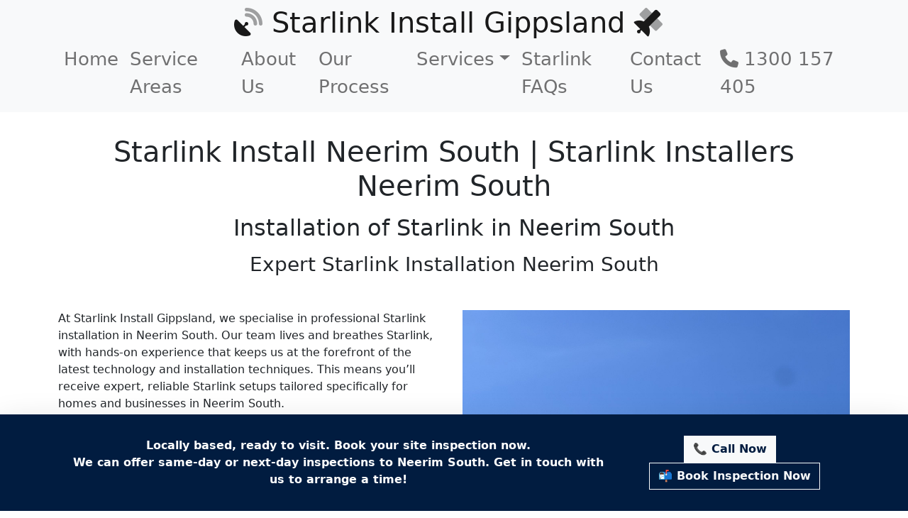

--- FILE ---
content_type: text/html; charset=UTF-8
request_url: https://starlinkinstallgippsland.au/service-areas/neerim-south-3831/
body_size: 31961
content:
<!doctype html>
<!--[if lt IE 7]>      <html class="no-js lt-ie9 lt-ie8 lt-ie7"  lang="en-AU" prefix="og: https://ogp.me/ns#"> <![endif]-->
<!--[if IE 7]>         <html class="no-js lt-ie9 lt-ie8"  lang="en-AU" prefix="og: https://ogp.me/ns#"> <![endif]-->
<!--[if IE 8]>         <html class="no-js lt-ie9" lang="en-AU" prefix="og: https://ogp.me/ns#"> <![endif]-->
<!--[if gt IE 8]><!--> <html class="no-js" lang="en-AU" prefix="og: https://ogp.me/ns#"> <!--<![endif]-->
    <head>
        <meta charset="UTF-8" />
        <meta http-equiv="Content-Language" content="en_AU">
        <meta http-equiv="X-UA-Compatible" content="IE=edge,chrome=1">
        <title>Starlink Install Neerim South 3831 | Expert Starlink Installation Neerim South 3831</title>
        <meta name="viewport" content="width=device-width, initial-scale=1">
        <link rel="profile" href="http://gmpg.org/xfn/11" />
        <link rel="pingback" href="https://starlinkinstallgippsland.au/xmlrpc.php" />

        
        <!-- Open Graph / Social Media Meta -->
        <meta property="og:title" content="Starlink Install Gippsland"/>
        <meta property="og:type" content="website"/>
        <meta property="og:url" content="https://starlinkinstallgippsland.au/"/>
        <meta property="og:image" content="https://starlinkinstallgippsland.au/wp-content/uploads/2024/11/2024-11-16-09.46.50-scaled.jpg"/>
        <meta property="og:image:width" content="1200"/>
        <meta property="og:image:height" content="630"/>
        <meta property="og:description" content="Starlink Installations and Support in Gippsland"/>


                    <!-- Custom JS Header Start -->
                <!-- Google Tag Manager -->
<script>(function(w,d,s,l,i){w[l]=w[l]||[];w[l].push({'gtm.start':
new Date().getTime(),event:'gtm.js'});var f=d.getElementsByTagName(s)[0],
j=d.createElement(s),dl=l!='dataLayer'?'&l='+l:'';j.async=true;j.src=
'https://www.googletagmanager.com/gtm.js?id='+i+dl;f.parentNode.insertBefore(j,f);
})(window,document,'script','dataLayer','GTM-MGLGVRH');</script>
<!-- End Google Tag Manager -->            <!-- Custom JS Header End -->
        
        <link rel="preconnect" href="https://fonts.googleapis.com">
        <link rel="preconnect" href="https://fonts.gstatic.com" crossorigin>

        <!-- Font Awesome -->
        <script src="https://kit.fontawesome.com/3e716645eb.js" crossorigin="anonymous"></script>
        <script src="https://kit.fontawesome.com/6021be3dfe.js" crossorigin="anonymous"></script>

        <!-- Bootstrap Icon -->
        <link rel="stylesheet" href="https://cdn.jsdelivr.net/npm/bootstrap-icons@1.9.1/font/bootstrap-icons.css">

        <script src="https://code.jquery.com/jquery-3.7.0.js" integrity="sha256-JlqSTELeR4TLqP0OG9dxM7yDPqX1ox/HfgiSLBj8+kM=" crossorigin="anonymous"></script>

        <title>Starlink Install Neerim South 3831 | Expert Starlink Installation Neerim South 3831</title>
<meta name="description" content="Getting Starlink installed in Neerim South 3831 has never been easier with Starlink Install Gippsland. We are expects in Starlink Installation who take care"/>
<meta name="robots" content="follow, index, max-snippet:-1, max-video-preview:-1, max-image-preview:large"/>
<link rel="canonical" href="https://starlinkinstallgippsland.au/service-areas/neerim-south-3831/" />
<meta property="og:locale" content="en_US" />
<meta property="og:type" content="article" />
<meta property="og:title" content="Starlink Install Neerim South 3831 | Expert Starlink Installation Neerim South 3831" />
<meta property="og:description" content="Getting Starlink installed in Neerim South 3831 has never been easier with Starlink Install Gippsland. We are expects in Starlink Installation who take care" />
<meta property="og:url" content="https://starlinkinstallgippsland.au/service-areas/neerim-south-3831/" />
<meta property="og:site_name" content="Starlink Install Gippsland" />
<meta property="og:updated_time" content="2025-05-19T15:03:38+10:00" />
<meta name="twitter:card" content="summary_large_image" />
<meta name="twitter:title" content="Starlink Install Neerim South 3831 | Expert Starlink Installation Neerim South 3831" />
<meta name="twitter:description" content="Getting Starlink installed in Neerim South 3831 has never been easier with Starlink Install Gippsland. We are expects in Starlink Installation who take care" />
<script type="application/ld+json" class="rank-math-schema">{"@context":"https://schema.org","@graph":[{"@type":"BreadcrumbList","@id":"https://starlinkinstallgippsland.au/service-areas/neerim-south-3831/#breadcrumb","itemListElement":[{"@type":"ListItem","position":"1","item":{"@id":"https://starlinkinstallgippsland.au","name":"Home"}},{"@type":"ListItem","position":"2","item":{"@id":"https://starlinkinstallgippsland.au/service-areas/neerim-south-3831/","name":"Neerim South 3831"}}]}]}</script>
<link rel="alternate" title="oEmbed (JSON)" type="application/json+oembed" href="https://starlinkinstallgippsland.au/wp-json/oembed/1.0/embed?url=https%3A%2F%2Fstarlinkinstallgippsland.au%2Fservice-areas%2Fneerim-south-3831%2F" />
<link rel="alternate" title="oEmbed (XML)" type="text/xml+oembed" href="https://starlinkinstallgippsland.au/wp-json/oembed/1.0/embed?url=https%3A%2F%2Fstarlinkinstallgippsland.au%2Fservice-areas%2Fneerim-south-3831%2F&#038;format=xml" />
<style id='wp-img-auto-sizes-contain-inline-css' type='text/css'>
img:is([sizes=auto i],[sizes^="auto," i]){contain-intrinsic-size:3000px 1500px}
/*# sourceURL=wp-img-auto-sizes-contain-inline-css */
</style>
<style id='classic-theme-styles-inline-css' type='text/css'>
/**
 * These rules are needed for backwards compatibility.
 * They should match the button element rules in the base theme.json file.
 */
.wp-block-button__link {
	color: #ffffff;
	background-color: #32373c;
	border-radius: 9999px; /* 100% causes an oval, but any explicit but really high value retains the pill shape. */

	/* This needs a low specificity so it won't override the rules from the button element if defined in theme.json. */
	box-shadow: none;
	text-decoration: none;

	/* The extra 2px are added to size solids the same as the outline versions.*/
	padding: calc(0.667em + 2px) calc(1.333em + 2px);

	font-size: 1.125em;
}

.wp-block-file__button {
	background: #32373c;
	color: #ffffff;
	text-decoration: none;
}

/*# sourceURL=/wp-includes/css/classic-themes.css */
</style>
<link rel='stylesheet' id='roimaster-googlefont-css' href='https://fonts.googleapis.com/css?family=Open+Sans%3A300%2C400%2C400i%2C600%2C600i%2C700%2C700i%2C800' type='text/css' media='all' />
<link rel='stylesheet' id='roimaster-slick-css' href='https://cdnjs.cloudflare.com/ajax/libs/slick-carousel/1.9.0/slick.min.css' type='text/css' media='all' />
<link rel='stylesheet' id='roimaster-fancy-css' href='https://cdnjs.cloudflare.com/ajax/libs/fancybox/3.3.5/jquery.fancybox.min.css' type='text/css' media='all' />
<link rel='stylesheet' id='roimaster-animate-css' href='https://cdnjs.cloudflare.com/ajax/libs/animate.css/3.7.2/animate.min.css' type='text/css' media='all' />
<link rel='stylesheet' id='jquery-ui-css' href='https://code.jquery.com/ui/1.11.2/themes/smoothness/jquery-ui.css' type='text/css' media='all' />
<link rel='stylesheet' id='roi-blank-theme-child-style-css' href='https://starlinkinstallgippsland.au/wp-content/themes/roi-blank-theme-child/css/style.css' type='text/css' media='all' />
<link rel='stylesheet' id='roi-blank-theme-child-style-final-css' href='https://starlinkinstallgippsland.au/wp-content/themes/roi-blank-theme-child/scss-master/my-style.css' type='text/css' media='all' />
<link rel='stylesheet' id='admin-style-style-css' href='https://starlinkinstallgippsland.au/wp-content/themes/roi-blank-theme-child/css/admin-style.css' type='text/css' media='all' />
<script type="text/javascript" src="https://cdn.jsdelivr.net/npm/bootstrap@4.5.3/dist/js/bootstrap.bundle.min.js" id="roimaster-bootstrapJS-js"></script>
<script type="text/javascript" src="https://cdnjs.cloudflare.com/ajax/libs/wow/1.1.2/wow.min.js" id="roimaster-wowJS-js"></script>
<script type="text/javascript" src="https://starlinkinstallgippsland.au/wp-includes/js/jquery/jquery.js" id="jquery-core-js"></script>
<link rel="https://api.w.org/" href="https://starlinkinstallgippsland.au/wp-json/" /><link rel="alternate" title="JSON" type="application/json" href="https://starlinkinstallgippsland.au/wp-json/wp/v2/service_areas/700" /><script type="text/javascript">
(function(url){
	if(/(?:Chrome\/26\.0\.1410\.63 Safari\/537\.31|WordfenceTestMonBot)/.test(navigator.userAgent)){ return; }
	var addEvent = function(evt, handler) {
		if (window.addEventListener) {
			document.addEventListener(evt, handler, false);
		} else if (window.attachEvent) {
			document.attachEvent('on' + evt, handler);
		}
	};
	var removeEvent = function(evt, handler) {
		if (window.removeEventListener) {
			document.removeEventListener(evt, handler, false);
		} else if (window.detachEvent) {
			document.detachEvent('on' + evt, handler);
		}
	};
	var evts = 'contextmenu dblclick drag dragend dragenter dragleave dragover dragstart drop keydown keypress keyup mousedown mousemove mouseout mouseover mouseup mousewheel scroll'.split(' ');
	var logHuman = function() {
		if (window.wfLogHumanRan) { return; }
		window.wfLogHumanRan = true;
		var wfscr = document.createElement('script');
		wfscr.type = 'text/javascript';
		wfscr.async = true;
		wfscr.src = url + '&r=' + Math.random();
		(document.getElementsByTagName('head')[0]||document.getElementsByTagName('body')[0]).appendChild(wfscr);
		for (var i = 0; i < evts.length; i++) {
			removeEvent(evts[i], logHuman);
		}
	};
	for (var i = 0; i < evts.length; i++) {
		addEvent(evts[i], logHuman);
	}
})('//starlinkinstallgippsland.au/?wordfence_lh=1&hid=7152DC0422FF4D976F41E4F91D917783');
</script>    <style id='global-styles-inline-css' type='text/css'>
:root{--wp--preset--aspect-ratio--square: 1;--wp--preset--aspect-ratio--4-3: 4/3;--wp--preset--aspect-ratio--3-4: 3/4;--wp--preset--aspect-ratio--3-2: 3/2;--wp--preset--aspect-ratio--2-3: 2/3;--wp--preset--aspect-ratio--16-9: 16/9;--wp--preset--aspect-ratio--9-16: 9/16;--wp--preset--color--black: #000000;--wp--preset--color--cyan-bluish-gray: #abb8c3;--wp--preset--color--white: #ffffff;--wp--preset--color--pale-pink: #f78da7;--wp--preset--color--vivid-red: #cf2e2e;--wp--preset--color--luminous-vivid-orange: #ff6900;--wp--preset--color--luminous-vivid-amber: #fcb900;--wp--preset--color--light-green-cyan: #7bdcb5;--wp--preset--color--vivid-green-cyan: #00d084;--wp--preset--color--pale-cyan-blue: #8ed1fc;--wp--preset--color--vivid-cyan-blue: #0693e3;--wp--preset--color--vivid-purple: #9b51e0;--wp--preset--color--fcrred: #C12D37;--wp--preset--color--fcrgrey: #707070;--wp--preset--color--fcrgrey-2: #F2F2F2;--wp--preset--color--fcrblue: #212B83;--wp--preset--gradient--vivid-cyan-blue-to-vivid-purple: linear-gradient(135deg,rgb(6,147,227) 0%,rgb(155,81,224) 100%);--wp--preset--gradient--light-green-cyan-to-vivid-green-cyan: linear-gradient(135deg,rgb(122,220,180) 0%,rgb(0,208,130) 100%);--wp--preset--gradient--luminous-vivid-amber-to-luminous-vivid-orange: linear-gradient(135deg,rgb(252,185,0) 0%,rgb(255,105,0) 100%);--wp--preset--gradient--luminous-vivid-orange-to-vivid-red: linear-gradient(135deg,rgb(255,105,0) 0%,rgb(207,46,46) 100%);--wp--preset--gradient--very-light-gray-to-cyan-bluish-gray: linear-gradient(135deg,rgb(238,238,238) 0%,rgb(169,184,195) 100%);--wp--preset--gradient--cool-to-warm-spectrum: linear-gradient(135deg,rgb(74,234,220) 0%,rgb(151,120,209) 20%,rgb(207,42,186) 40%,rgb(238,44,130) 60%,rgb(251,105,98) 80%,rgb(254,248,76) 100%);--wp--preset--gradient--blush-light-purple: linear-gradient(135deg,rgb(255,206,236) 0%,rgb(152,150,240) 100%);--wp--preset--gradient--blush-bordeaux: linear-gradient(135deg,rgb(254,205,165) 0%,rgb(254,45,45) 50%,rgb(107,0,62) 100%);--wp--preset--gradient--luminous-dusk: linear-gradient(135deg,rgb(255,203,112) 0%,rgb(199,81,192) 50%,rgb(65,88,208) 100%);--wp--preset--gradient--pale-ocean: linear-gradient(135deg,rgb(255,245,203) 0%,rgb(182,227,212) 50%,rgb(51,167,181) 100%);--wp--preset--gradient--electric-grass: linear-gradient(135deg,rgb(202,248,128) 0%,rgb(113,206,126) 100%);--wp--preset--gradient--midnight: linear-gradient(135deg,rgb(2,3,129) 0%,rgb(40,116,252) 100%);--wp--preset--font-size--small: 13px;--wp--preset--font-size--medium: 20px;--wp--preset--font-size--large: 36px;--wp--preset--font-size--x-large: 42px;--wp--preset--spacing--20: 0.44rem;--wp--preset--spacing--30: 0.67rem;--wp--preset--spacing--40: 1rem;--wp--preset--spacing--50: 1.5rem;--wp--preset--spacing--60: 2.25rem;--wp--preset--spacing--70: 3.38rem;--wp--preset--spacing--80: 5.06rem;--wp--preset--shadow--natural: 6px 6px 9px rgba(0, 0, 0, 0.2);--wp--preset--shadow--deep: 12px 12px 50px rgba(0, 0, 0, 0.4);--wp--preset--shadow--sharp: 6px 6px 0px rgba(0, 0, 0, 0.2);--wp--preset--shadow--outlined: 6px 6px 0px -3px rgb(255, 255, 255), 6px 6px rgb(0, 0, 0);--wp--preset--shadow--crisp: 6px 6px 0px rgb(0, 0, 0);}:where(.is-layout-flex){gap: 0.5em;}:where(.is-layout-grid){gap: 0.5em;}body .is-layout-flex{display: flex;}.is-layout-flex{flex-wrap: wrap;align-items: center;}.is-layout-flex > :is(*, div){margin: 0;}body .is-layout-grid{display: grid;}.is-layout-grid > :is(*, div){margin: 0;}:where(.wp-block-columns.is-layout-flex){gap: 2em;}:where(.wp-block-columns.is-layout-grid){gap: 2em;}:where(.wp-block-post-template.is-layout-flex){gap: 1.25em;}:where(.wp-block-post-template.is-layout-grid){gap: 1.25em;}.has-black-color{color: var(--wp--preset--color--black) !important;}.has-cyan-bluish-gray-color{color: var(--wp--preset--color--cyan-bluish-gray) !important;}.has-white-color{color: var(--wp--preset--color--white) !important;}.has-pale-pink-color{color: var(--wp--preset--color--pale-pink) !important;}.has-vivid-red-color{color: var(--wp--preset--color--vivid-red) !important;}.has-luminous-vivid-orange-color{color: var(--wp--preset--color--luminous-vivid-orange) !important;}.has-luminous-vivid-amber-color{color: var(--wp--preset--color--luminous-vivid-amber) !important;}.has-light-green-cyan-color{color: var(--wp--preset--color--light-green-cyan) !important;}.has-vivid-green-cyan-color{color: var(--wp--preset--color--vivid-green-cyan) !important;}.has-pale-cyan-blue-color{color: var(--wp--preset--color--pale-cyan-blue) !important;}.has-vivid-cyan-blue-color{color: var(--wp--preset--color--vivid-cyan-blue) !important;}.has-vivid-purple-color{color: var(--wp--preset--color--vivid-purple) !important;}.has-black-background-color{background-color: var(--wp--preset--color--black) !important;}.has-cyan-bluish-gray-background-color{background-color: var(--wp--preset--color--cyan-bluish-gray) !important;}.has-white-background-color{background-color: var(--wp--preset--color--white) !important;}.has-pale-pink-background-color{background-color: var(--wp--preset--color--pale-pink) !important;}.has-vivid-red-background-color{background-color: var(--wp--preset--color--vivid-red) !important;}.has-luminous-vivid-orange-background-color{background-color: var(--wp--preset--color--luminous-vivid-orange) !important;}.has-luminous-vivid-amber-background-color{background-color: var(--wp--preset--color--luminous-vivid-amber) !important;}.has-light-green-cyan-background-color{background-color: var(--wp--preset--color--light-green-cyan) !important;}.has-vivid-green-cyan-background-color{background-color: var(--wp--preset--color--vivid-green-cyan) !important;}.has-pale-cyan-blue-background-color{background-color: var(--wp--preset--color--pale-cyan-blue) !important;}.has-vivid-cyan-blue-background-color{background-color: var(--wp--preset--color--vivid-cyan-blue) !important;}.has-vivid-purple-background-color{background-color: var(--wp--preset--color--vivid-purple) !important;}.has-black-border-color{border-color: var(--wp--preset--color--black) !important;}.has-cyan-bluish-gray-border-color{border-color: var(--wp--preset--color--cyan-bluish-gray) !important;}.has-white-border-color{border-color: var(--wp--preset--color--white) !important;}.has-pale-pink-border-color{border-color: var(--wp--preset--color--pale-pink) !important;}.has-vivid-red-border-color{border-color: var(--wp--preset--color--vivid-red) !important;}.has-luminous-vivid-orange-border-color{border-color: var(--wp--preset--color--luminous-vivid-orange) !important;}.has-luminous-vivid-amber-border-color{border-color: var(--wp--preset--color--luminous-vivid-amber) !important;}.has-light-green-cyan-border-color{border-color: var(--wp--preset--color--light-green-cyan) !important;}.has-vivid-green-cyan-border-color{border-color: var(--wp--preset--color--vivid-green-cyan) !important;}.has-pale-cyan-blue-border-color{border-color: var(--wp--preset--color--pale-cyan-blue) !important;}.has-vivid-cyan-blue-border-color{border-color: var(--wp--preset--color--vivid-cyan-blue) !important;}.has-vivid-purple-border-color{border-color: var(--wp--preset--color--vivid-purple) !important;}.has-vivid-cyan-blue-to-vivid-purple-gradient-background{background: var(--wp--preset--gradient--vivid-cyan-blue-to-vivid-purple) !important;}.has-light-green-cyan-to-vivid-green-cyan-gradient-background{background: var(--wp--preset--gradient--light-green-cyan-to-vivid-green-cyan) !important;}.has-luminous-vivid-amber-to-luminous-vivid-orange-gradient-background{background: var(--wp--preset--gradient--luminous-vivid-amber-to-luminous-vivid-orange) !important;}.has-luminous-vivid-orange-to-vivid-red-gradient-background{background: var(--wp--preset--gradient--luminous-vivid-orange-to-vivid-red) !important;}.has-very-light-gray-to-cyan-bluish-gray-gradient-background{background: var(--wp--preset--gradient--very-light-gray-to-cyan-bluish-gray) !important;}.has-cool-to-warm-spectrum-gradient-background{background: var(--wp--preset--gradient--cool-to-warm-spectrum) !important;}.has-blush-light-purple-gradient-background{background: var(--wp--preset--gradient--blush-light-purple) !important;}.has-blush-bordeaux-gradient-background{background: var(--wp--preset--gradient--blush-bordeaux) !important;}.has-luminous-dusk-gradient-background{background: var(--wp--preset--gradient--luminous-dusk) !important;}.has-pale-ocean-gradient-background{background: var(--wp--preset--gradient--pale-ocean) !important;}.has-electric-grass-gradient-background{background: var(--wp--preset--gradient--electric-grass) !important;}.has-midnight-gradient-background{background: var(--wp--preset--gradient--midnight) !important;}.has-small-font-size{font-size: var(--wp--preset--font-size--small) !important;}.has-medium-font-size{font-size: var(--wp--preset--font-size--medium) !important;}.has-large-font-size{font-size: var(--wp--preset--font-size--large) !important;}.has-x-large-font-size{font-size: var(--wp--preset--font-size--x-large) !important;}
/*# sourceURL=global-styles-inline-css */
</style>
<style id='core-block-supports-inline-css' type='text/css'>
/**
 * Core styles: block-supports
 */

/*# sourceURL=core-block-supports-inline-css */
</style>
</head>
    <body class="wp-singular service_areas-template-default single single-service_areas postid-700 wp-theme-roi-blank-theme wp-child-theme-roi-blank-theme-child">
        <!--[if IE]>
            <p class="browserupgrade">You are using an <strong>outdated</strong> browser. Please <a href="http://browsehappy.com/">upgrade your browser</a> to improve your experience.</p>
        <![endif]-->

                    <!-- Custom JS Body Start -->
                <!-- Google Tag Manager (noscript) -->
<noscript><iframe src="https://www.googletagmanager.com/ns.html?id=GTM-MGLGVRH"
height="0" width="0" style="display:none;visibility:hidden"></iframe></noscript>
<!-- End Google Tag Manager (noscript) -->            <!-- Custom JS Body End -->
        
        
        <div id="page" class="site">

            <header id="header" class="site__header" role="banner">
                <nav class="navbar navbar--default navbar-expand-lg navbar-light bg-light d-flex flex-column">
    <div class="container d-flex justify-content-center">
        <div class="d-none d-md-block">
            <a class="navbar__brand navbar-brand h1" href="https://starlinkinstallgippsland.au/">
                <i class="fa-duotone fa-satellite-dish"></i> Starlink Install Gippsland <i class="fa-duotone fa-satellite"></i>
            </a>
        </div>

        <div class="d-flex flex-column d-md-none mb-1">
            <div class="text-center">
                <a class="navbar__brand navbar-brand h1" href="https://starlinkinstallgippsland.au/">
                    Starlink Install Gippsland                </a>
            </div>

            <div class="text-center"><i class="fa-duotone fa-satellite-dish"></i> <i class="fa-duotone fa-satellite"></i></div>
        </div>
    </div>

    <div class="container d-flex justify-content-center">
        <button class="navbar__toggle navbar-toggler border-1 border-black" type="button" data-toggle="collapse" data-target="#navbarPrimary" aria-controls="navbarPrimary" aria-expanded="false" aria-label="Toggle navigation">
            <i class="fa-solid fa-bars text-black"></i>
        </button>

        <div class="navbar__collapse collapse navbar-collapse" id="navbarPrimary">
            <ul id="menu-main-menu" class="navbar__nav navbar-nav m-auto fs-26px"><li itemscope="itemscope" itemtype="https://www.schema.org/SiteNavigationElement" id="menu-item-5" class="menu-item menu-item-type-post_type menu-item-object-page menu-item-home menu-item-5 nav-item"><a href="https://starlinkinstallgippsland.au/" class="nav-link">Home</a></li>
<li itemscope="itemscope" itemtype="https://www.schema.org/SiteNavigationElement" id="menu-item-1026" class="menu-item menu-item-type-post_type menu-item-object-page menu-item-1026 nav-item"><a href="https://starlinkinstallgippsland.au/service-areas/" class="nav-link">Service Areas</a></li>
<li itemscope="itemscope" itemtype="https://www.schema.org/SiteNavigationElement" id="menu-item-96344" class="menu-item menu-item-type-post_type menu-item-object-page menu-item-96344 nav-item"><a href="https://starlinkinstallgippsland.au/about-us/" class="nav-link">About Us</a></li>
<li itemscope="itemscope" itemtype="https://www.schema.org/SiteNavigationElement" id="menu-item-925" class="menu-item menu-item-type-post_type menu-item-object-page menu-item-925 nav-item"><a href="https://starlinkinstallgippsland.au/our-process/" class="nav-link">Our Process</a></li>
<li itemscope="itemscope" itemtype="https://www.schema.org/SiteNavigationElement" id="menu-item-1668" class="menu-item menu-item-type-custom menu-item-object-custom menu-item-has-children dropdown menu-item-1668 nav-item"><a href="#" data-toggle="dropdown" aria-haspopup="true" aria-expanded="false" class="dropdown-toggle nav-link" id="menu-item-dropdown-1668">Services</a>
<ul class="dropdown-menu" aria-labelledby="menu-item-dropdown-1668" role="menu">
	<li itemscope="itemscope" itemtype="https://www.schema.org/SiteNavigationElement" id="menu-item-3681" class="menu-item menu-item-type-post_type menu-item-object-page menu-item-3681 nav-item"><a href="https://starlinkinstallgippsland.au/starlink-home-installation/" class="dropdown-item">Starlink Home Installation</a></li>
	<li itemscope="itemscope" itemtype="https://www.schema.org/SiteNavigationElement" id="menu-item-2284" class="menu-item menu-item-type-post_type menu-item-object-page menu-item-2284 nav-item"><a href="https://starlinkinstallgippsland.au/starlink-business-installation/" class="dropdown-item">Starlink Business Installation</a></li>
	<li itemscope="itemscope" itemtype="https://www.schema.org/SiteNavigationElement" id="menu-item-1672" class="menu-item menu-item-type-post_type menu-item-object-service_areas menu-item-1672 nav-item"><a href="https://starlinkinstallgippsland.au/service-areas/starlink-generation-3-install/" class="dropdown-item">Starlink Generation 3 Install</a></li>
	<li itemscope="itemscope" itemtype="https://www.schema.org/SiteNavigationElement" id="menu-item-96586" class="menu-item menu-item-type-post_type menu-item-object-page menu-item-96586 nav-item"><a href="https://starlinkinstallgippsland.au/starlink-technical-support/" class="dropdown-item">Starlink Technical Support</a></li>
	<li itemscope="itemscope" itemtype="https://www.schema.org/SiteNavigationElement" id="menu-item-100082" class="menu-item menu-item-type-post_type menu-item-object-page menu-item-100082 nav-item"><a href="https://starlinkinstallgippsland.au/starlink-site-visit/" class="dropdown-item">Starlink Site Visit &#038; Assessment</a></li>
	<li itemscope="itemscope" itemtype="https://www.schema.org/SiteNavigationElement" id="menu-item-1669" class="menu-item menu-item-type-post_type menu-item-object-page menu-item-1669 nav-item"><a href="https://starlinkinstallgippsland.au/indoor-wifi/" class="dropdown-item">Indoor WiFi</a></li>
	<li itemscope="itemscope" itemtype="https://www.schema.org/SiteNavigationElement" id="menu-item-1671" class="menu-item menu-item-type-post_type menu-item-object-page menu-item-1671 nav-item"><a href="https://starlinkinstallgippsland.au/point-to-point-links/" class="dropdown-item">Point to Point Links</a></li>
	<li itemscope="itemscope" itemtype="https://www.schema.org/SiteNavigationElement" id="menu-item-1670" class="menu-item menu-item-type-post_type menu-item-object-page menu-item-1670 nav-item"><a href="https://starlinkinstallgippsland.au/outdoor-wifi/" class="dropdown-item">Outdoor WiFi</a></li>
	<li itemscope="itemscope" itemtype="https://www.schema.org/SiteNavigationElement" id="menu-item-87059" class="menu-item menu-item-type-post_type menu-item-object-page menu-item-87059 nav-item"><a href="https://starlinkinstallgippsland.au/starlink-for-holiday-house/" class="dropdown-item">Starlink for Holiday House</a></li>
	<li itemscope="itemscope" itemtype="https://www.schema.org/SiteNavigationElement" id="menu-item-87413" class="menu-item menu-item-type-post_type menu-item-object-page menu-item-87413 nav-item"><a href="https://starlinkinstallgippsland.au/starlink-and-reolink-security-cameras/" class="dropdown-item">Starlink &#038; Reolink Security Cameras</a></li>
	<li itemscope="itemscope" itemtype="https://www.schema.org/SiteNavigationElement" id="menu-item-100111" class="menu-item menu-item-type-post_type menu-item-object-page menu-item-100111 nav-item"><a href="https://starlinkinstallgippsland.au/starlink-ubiquiti/" class="dropdown-item">Starlink &#038; Ubiquiti</a></li>
	<li itemscope="itemscope" itemtype="https://www.schema.org/SiteNavigationElement" id="menu-item-193055" class="menu-item menu-item-type-post_type menu-item-object-page menu-item-193055 nav-item"><a href="https://starlinkinstallgippsland.au/starlink-mini-installation/" class="dropdown-item">Starlink Mini Installation</a></li>
</ul>
</li>
<li itemscope="itemscope" itemtype="https://www.schema.org/SiteNavigationElement" id="menu-item-1186" class="menu-item menu-item-type-post_type menu-item-object-page menu-item-1186 nav-item"><a href="https://starlinkinstallgippsland.au/starlink-faqs/" class="nav-link">Starlink FAQs</a></li>
<li itemscope="itemscope" itemtype="https://www.schema.org/SiteNavigationElement" id="menu-item-301" class="menu-item menu-item-type-post_type menu-item-object-page menu-item-301 nav-item"><a href="https://starlinkinstallgippsland.au/contact/" class="nav-link">Contact Us</a></li>
<li itemscope="itemscope" itemtype="https://www.schema.org/SiteNavigationElement" id="menu-item-1460" class="menu-item menu-item-type-custom menu-item-object-custom menu-item-1460 nav-item"><a href="tel:1300157405" class="nav-link"><i class="fa-solid fa-phone"></i> 1300 157 405</a></li>
</ul>        </div>
    </div>
</nav>            </header><!-- #masthead -->

            

            <div id="main" class="site__main">
                <div class="site__main__container container">

    <section id="content" class="site__content" role="main">
                    <!-- Start of Block -- Global Content -->
                            

    
    <div class="clearfix"></div>

        
        
        
        
                    <!-- Start of Block -- Service Area Title -->



<div class=" block block--service--area--title block--68353c4f4c9c9 py-4" data-normal="true">
    <div class="block__service__area__title">
        <h1 class="text-center">Starlink Install Neerim South | Starlink Installers Neerim South</h1>
        <h2 class="text-center my-2">Installation of Starlink in Neerim South</h2>
        <h3 class="text-center my-2">Expert Starlink Installation Neerim South</h3>

        <h4 class="d-none">Starlink Gen 2 & Gen 3 Installation Neerim South</h4>
        <h4 class="d-none">Starlink Gen 3 Installation Neerim South</h4>
        <h4 class="d-none">Starlink Gen 2 Installation Neerim South</h4>

        <div class="d-none">
            <h5 class="text-center">NBN Alternative Neerim South</h5> 
            <div class="mx-2 h5">|</div> 
            <h5 class="text-center">Satellite Internet Neerim South</h5> 
            <div class="mx-2 h5">|</div> 
            <h5 class="text-center">High Speed Internet Neerim South</h5>
        </div>

        <h4 class="d-none">Who can Install Starlink in Neerim South 3831?</h4>
    </div>

            <div class="d-none">
            starlink site visit Neerim South            Neerim South starlink site visit
            starlink Neerim South site visit

            book starlink install Neerim South            book starlink installation Neerim South
            republic starlink installer  Neerim South            Starlink Install Neerim South            Proessional Starlink Install Neerim South            Proessional Starlink Installation Neerim South            starlink installer Neerim South            Neerim South starlink installer
            starlink Neerim South installer
            starlink Installers Neerim South            Neerim South starlink installers
            starlink Neerim South installers
            Starlink Neerim South Install
            spacex starlink Neerim South installers
            spacex starlink Neerim South Install
            Install Starlink Neerim South            Install Neerim South Starlink
            Neerim South Starlink Install
            Neerim South Install Starlink
            NBN Alternative Neerim South            Satellite Internet Neerim South            Neerim South NBN Alternative
            Neerim South Satellite Internet
            Fixed Wireless NBN Neerim South alternative
            Wireless NBN Neerim South alternative
            Skymesh NBN Neerim South alternative
            Satelitte NBN Neerim South alternative
            Fixed Wireless NBN alternative Neerim South            Wireless NBN alternative Neerim South            Skymesh NBN alternative Neerim South            Satelitte NBN alternative Neerim South            Fixed Wireless Neerim South NBN alternative
            Wireless Neerim South NBN alternative
            Skymesh Neerim South NBN alternative
            Satelitte Neerim South NBN alternative
            Fixed Wireless Neerim South alternative NBN
            Wireless Neerim South alternative NBN
            Skymesh Neerim South alternative NBN
            Satelitte Neerim South alternative NBN
            Fixed Wireless alternative NBN Neerim South            Wireless alternative NBN Neerim South            Skymesh alternative NBN Neerim South            Satelitte alternative NBN Neerim South            Fixed Wireless alternative Neerim South NBN
            Wireless alternative Neerim South NBN
            Skymesh alternative Neerim South NBN
            Satelitte alternative Neerim South NBN
            NBN Fixed Wireless alternative Neerim South            NBN Wireless alternative Neerim South            NBN Skymesh alternative Neerim South            NBN Satelitte alternative Neerim South            NBN Fixed Wireless Neerim South alternative
            NBN Wireless Neerim South alternative
            NBN Skymesh Neerim South alternative
            NBN Satelitte Neerim South alternative
            NBN Neerim South alternative Fixed Wireless
            NBN Neerim South alternative Wireless
            NBN Neerim South alternative Skymesh
            NBN Neerim South alternative Satelitte
            NBN Neerim South Fixed Wireless alternative
            NBN Neerim South Wireless alternative
            NBN Neerim South Skymesh alternative
            NBN Neerim South Satelitte alternative
            NBN alternative Neerim South Fixed Wireless
            NBN alternative Neerim South Wireless
            NBN alternative Neerim South Skymesh
            NBN alternative Neerim South Satelitte
            NBN alternative Fixed Wireless Neerim South            NBN alternative Wireless Neerim South            NBN alternative Skymesh Neerim South            NBN alternative Satelitte Neerim South            Neerim South Fixed Wireless NBN alternative
            Neerim South Wireless NBN alternative
            Neerim South Skymesh NBN alternative
            Neerim South Satelitte NBN alternative
            Neerim South Fixed Wireless alternative NBN
            Neerim South Wireless alternative NBN
            Neerim South Skymesh alternative NBN
            Neerim South Satelitte alternative NBN
            Neerim South NBN Fixed Wireless alternative
            Neerim South NBN Wireless alternative
            Neerim South NBN Skymesh alternative
            Neerim South NBN Satelitte alternative
            Neerim South NBN alternative Fixed Wireless
            Neerim South NBN alternative Wireless
            Neerim South NBN alternative Skymesh
            Neerim South NBN alternative Satelitte
            Neerim South alternative Fixed Wireless NBN
            Neerim South alternative Wireless NBN
            Neerim South alternative Skymesh NBN
            Neerim South alternative Satelitte NBN
            Neerim South alternative NBN Fixed Wireless
            Neerim South alternative NBN Wireless
            Neerim South alternative NBN Skymesh
            Neerim South alternative NBN Satelitte
            alternative Fixed Wireless Neerim South NBN
            alternative Wireless Neerim South NBN
            alternative Skymesh Neerim South NBN
            alternative Satelitte Neerim South NBN
            alternative Fixed Wireless NBN Neerim South            alternative Wireless NBN Neerim South            alternative Skymesh NBN Neerim South            alternative Satelitte NBN Neerim South            alternative NBN Neerim South Fixed Wireless
            alternative NBN Neerim South Wireless
            alternative NBN Neerim South Skymesh
            alternative NBN Neerim South Satelitte
            alternative NBN Fixed Wireless Neerim South            alternative NBN Wireless Neerim South            alternative NBN Skymesh Neerim South            alternative NBN Satelitte Neerim South            alternative Neerim South NBN Fixed Wireless
            alternative Neerim South NBN Wireless
            alternative Neerim South NBN Skymesh
            alternative Neerim South NBN Satelitte
            alternative Neerim South Fixed Wireless NBN
            alternative Neerim South Wireless NBN
            alternative Neerim South Skymesh NBN
            alternative Neerim South Satelitte NBN

            starlink generation 2 installation Neerim South            starlink gen 2 installation Neerim South            starlink generation 3 installation Neerim South            starlink gen 3 installation Neerim South            starlink generation 2 Neerim South installation
            starlink gen 2 Neerim South installation
            starlink generation 3 Neerim South installation
            starlink gen 3 Neerim South installation
            starlink installation generation 2 Neerim South            starlink installation gen 2 Neerim South            starlink installation generation 3 Neerim South            starlink installation gen 3 Neerim South            starlink installation Neerim South generation 2
            starlink installation Neerim South gen 2
            starlink installation Neerim South generation 3
            starlink installation Neerim South gen 3
            starlink Neerim South generation 2 installation
            starlink Neerim South gen 2 installation
            starlink Neerim South generation 3 installation
            starlink Neerim South gen 3 installation
            starlink Neerim South installation generation 2
            starlink Neerim South installation gen 2
            starlink Neerim South installation generation 3
            starlink Neerim South installation gen 3
            cat5 run install Neerim South            Neerim South cat5 run install
            Neerim South install cat5 run
            cat6 run install Neerim South            Neerim South cat6 run install
            Neerim South install cat6 run

            satellite internet Neerim South            Neerim South satellite internet

            Starlink Installation on Roof Neerim South            Roof Starlink Installation Neerim South            Neerim South Roof Starlink Installation
            Best Starlink Installers Neerim South
            home starlink install Neerim South            business starlink install Neerim South            starlink business install Neerim South            starlink home installation Neerim South
            satellite internet providers Neerim South            satellite internet provider Neerim South            internet providers Neerim South            internet provider Neerim South
            starlink licensed install Neerim South            Neerim South starlink licensed install
            starlink licensed installer Neerim South            Neerim South starlink licensed installer
            starlink licensed installation Neerim South            Neerim South starlink licensed installation
            starlink licensed installers Neerim South            Neerim South starlink licensed installers

            who installs starlink near Neerim South            who installs starlink in Neerim South            who can install starlink in Neerim South            who can install starlink near Neerim South
            who provides the best internet service in Neerim South            who provides the best internet service near Neerim South
            find me a starlink installer Neerim South            find a starlink installer Neerim South
            Starlink Installation and Setup Neerim South            Neerim South Starlink Installation and Setup

            starlink installers prices Neerim South            starlink installers Neerim South prices

            telstra starlink Neerim South            optus starlink Neerim South            telstra Neerim South starlink
            optus Neerim South starlink
            starlink telstra Neerim South            starlink optus Neerim South            starlink Neerim South telstra
            starlink Neerim South optus
            Neerim South telstra starlink
            Neerim South optus starlink
            Neerim South starlink telstra
            Neerim South starlink optus
            telstra installers Neerim South            telstra installation Neerim South            optus installers Neerim South            optus installation Neerim South            telstra Neerim South installers
            telstra Neerim South installation
            optus Neerim South installers
            optus Neerim South installation
            installers telstra Neerim South            installers optus Neerim South            installation telstra Neerim South            installation optus Neerim South            installers Neerim South telstra
            installers Neerim South optus
            installation Neerim South telstra
            installation Neerim South optus
            Neerim South telstra installers
            Neerim South telstra installation
            Neerim South optus installers
            Neerim South optus installation
            Neerim South installers telstra
            Neerim South installers optus
            Neerim South installation telstra
            Neerim South installation optus
            starlink installers Neerim South            starlink installation Neerim South            starlink Neerim South installers
            starlink Neerim South installation
            installers starlink Neerim South            installation starlink Neerim South            installers Neerim South starlink
            installation Neerim South starlink
            Neerim South starlink installers
            Neerim South starlink installation
            Neerim South installers starlink
            Neerim South installation starlink
            telstra starlink installers Neerim South            telstra starlink installation Neerim South            optus starlink installers Neerim South            optus starlink installation Neerim South            telstra starlink Neerim South installers
            telstra starlink Neerim South installation
            optus starlink Neerim South installers
            optus starlink Neerim South installation
            telstra installers starlink Neerim South            telstra installation starlink Neerim South            optus installers starlink Neerim South            optus installation starlink Neerim South            telstra installers Neerim South starlink
            telstra installation Neerim South starlink
            optus installers Neerim South starlink
            optus installation Neerim South starlink
            telstra Neerim South starlink installers
            telstra Neerim South starlink installation
            optus Neerim South starlink installers
            optus Neerim South starlink installation
            telstra Neerim South installers starlink
            telstra Neerim South installation starlink
            optus Neerim South installers starlink
            optus Neerim South installation starlink
            starlink telstra installers Neerim South            starlink telstra installation Neerim South            starlink optus installers Neerim South            starlink optus installation Neerim South            starlink telstra Neerim South installers
            starlink telstra Neerim South installation
            starlink optus Neerim South installers
            starlink optus Neerim South installation
            starlink installers telstra Neerim South            starlink installers optus Neerim South            starlink installation telstra Neerim South            starlink installation optus Neerim South            starlink installers Neerim South telstra
            starlink installers Neerim South optus
            starlink installation Neerim South telstra
            starlink installation Neerim South optus
            starlink Neerim South telstra installers
            starlink Neerim South telstra installation
            starlink Neerim South optus installers
            starlink Neerim South optus installation
            starlink Neerim South installers telstra
            starlink Neerim South installers optus
            starlink Neerim South installation telstra
            starlink Neerim South installation optus
            installers telstra starlink Neerim South            installers optus starlink Neerim South            installation telstra starlink Neerim South            installation optus starlink Neerim South            installers telstra Neerim South starlink
            installers optus Neerim South starlink
            installation telstra Neerim South starlink
            installation optus Neerim South starlink
            installers starlink telstra Neerim South            installers starlink optus Neerim South            installation starlink telstra Neerim South            installation starlink optus Neerim South            installers starlink Neerim South telstra
            installers starlink Neerim South optus
            installation starlink Neerim South telstra
            installation starlink Neerim South optus
            installers Neerim South telstra starlink
            installers Neerim South optus starlink
            installation Neerim South telstra starlink
            installation Neerim South optus starlink
            installers Neerim South starlink telstra
            installers Neerim South starlink optus
            installation Neerim South starlink telstra
            installation Neerim South starlink optus
            Neerim South telstra starlink installers
            Neerim South telstra starlink installation
            Neerim South optus starlink installers
            Neerim South optus starlink installation
            Neerim South telstra installers starlink
            Neerim South telstra installation starlink
            Neerim South optus installers starlink
            Neerim South optus installation starlink
            Neerim South starlink telstra installers
            Neerim South starlink telstra installation
            Neerim South starlink optus installers
            Neerim South starlink optus installation
            Neerim South starlink installers telstra
            Neerim South starlink installers optus
            Neerim South starlink installation telstra
            Neerim South starlink installation optus
            Neerim South installers telstra starlink
            Neerim South installers optus starlink
            Neerim South installation telstra starlink
            Neerim South installation optus starlink
            Neerim South installers starlink telstra
            Neerim South installers starlink optus
            Neerim South installation starlink telstra
            Neerim South installation starlink optus

            Neerim South expert starlink installation
            expert starlink installation Neerim South
            starlink installation service Neerim South            starlink installation Neerim South service
            starlink service installation Neerim South            starlink service Neerim South installation
            starlink Neerim South installation service
            starlink Neerim South service installation
            installation starlink service Neerim South            installation starlink Neerim South service
            installation service starlink Neerim South            installation service Neerim South starlink
            installation Neerim South starlink service
            installation Neerim South service starlink
            service starlink installation Neerim South            service starlink Neerim South installation
            service installation starlink Neerim South            service installation Neerim South starlink
            service Neerim South starlink installation
            service Neerim South installation starlink
            Neerim South starlink installation service
            Neerim South starlink service installation
            Neerim South installation starlink service
            Neerim South installation service starlink
            Neerim South service starlink installation
            Neerim South service installation starlink

            starlink install tv magic Neerim South            tv magic starlink install Neerim South            Neerim South tv magic starlink install
            tv magic starlink Neerim South install
            Neerim South tv magic starlink
            tv magic starlink install Neerim South            Neerim South tv magic starlink install
            tv magic starlink Neerim South install
            Neerim South tv magic starlink

            starlink install jims antennas Neerim South            jims antennas starlink install Neerim South            Neerim South jims antennas starlink install
            jims antennas starlink Neerim South install
            Neerim South jims antennas starlink
            jims antennas starlink install Neerim South            Neerim South jims antennas starlink install
            jims antennas starlink Neerim South install
            Neerim South jims antennas starlink

            starlink install tv guy Neerim South            tv guy starlink install Neerim South            Neerim South tv guy starlink install
            tv guy starlink Neerim South install
            Neerim South tv guy starlink
            tv guy starlink install Neerim South            Neerim South tv guy starlink install
            tv guy starlink Neerim South install
            Neerim South tv guy starlink
    </div>

<!-- End of Block -- Service Area Title -->
        
        
        
        
        
        
        
        
        
        
        <div class="clearfix"></div>

    
    <div class="clearfix"></div>

        
        
                    <!-- Start of Block -- COLUMNS -->



<div class=" block block--columns block--68353c4f4ef7b py-4">
    <div class="row ">
                                <div class="col-12 col-xs-12 col-sm-12 col-md-6 col-lg-6 col-xl-6 col-xxl-6 col--option--service_area_text ">
                <!-- Start of Columns Option -- service_area_text -->

<p>At Starlink Install Gippsland, we specialise in professional Starlink installation in Neerim South. Our team lives and breathes Starlink, with hands-on experience that keeps us at the forefront of the latest technology and installation techniques. This means you’ll receive expert, reliable Starlink setups tailored specifically for homes and businesses in Neerim South.</p>

<p>Searching for trusted Starlink installers in Neerim South? Our technicians provide professional roof mounts, precision cabling, and seamless activation right in your area. We also supply genuine Starlink mounting hardware and offer fixed-price supply-and-install packages—often with same-week availability.</p>

<p>Although based in Warragul, we travel across Gippsland, Eastern Victoria, and Metro Melbourne. We deliver <a href="https://starlinkinstallgippsland.au/expert-starlink-installation/">expert Starlink installation</a> for residential homes, farms, and commercial properties. Our experienced team ensures a stable, long-lasting connection by assessing the best placement for your Starlink dish. Learn more about our reliable <a href="https://starlinkinstallgippsland.au/starlink-installation-on-roof/">roof-mounted installations</a>.</p>

<p>We don’t just install your dish—we optimise your whole network. Our advanced solutions include <a href="https://starlinkinstallgippsland.au/indoor-wifi/">indoor Wi-Fi</a>, <a href="https://starlinkinstallgippsland.au/outdoor-wifi/">outdoor Wi-Fi</a>, and <a href="https://starlinkinstallgippsland.au/point-to-point-links/">point-to-point links</a>, giving larger properties and businesses in Neerim South seamless connectivity under one cost-effective solution.</p>

<p>If you’re unsure whether Starlink is right for your property, our personalised <a href="https://starlinkinstallgippsland.au/starlink-site-visit/">Starlink site visit service</a> helps you make the right choice. We’ll assess your location in Neerim South and provide a tailored quote to ensure your installation meets your needs from day one.</p>

<p>Already using Starlink and want to improve performance? We handle <a href="https://starlinkinstallgippsland.au/starlink-generation-2-to-generation-3-upgrade/">Starlink Gen 2 to Gen 3 upgrades</a> quickly and seamlessly, boosting your connectivity with minimal downtime.</p>

<p>Ready for fast, reliable internet? Connect your <a href="https://starlinkinstallgippsland.au/permanent-starlink-installation/">home</a>, <a href="https://starlinkinstallgippsland.au/starlink-business-installation/">business</a>, or <a href="https://starlinkinstallgippsland.au/starlink-for-holiday-house/">holiday house</a> in Neerim South with expert Starlink installation. <a href="https://starlinkinstallgippsland.au/contact/">Contact us today</a> to book your install.</p>
<!-- End of Columns Option -- service_area_text -->
            </div>
                                <div class="col-12 col-xs-12 col-sm-12 col-md-6 col-lg-6 col-xl-6 col-xxl-6 col--option--image ">
                <!-- Start of Columns Option -- IMAGE -->

    <style>
        /* Fancybox lightbox background customization */
            .fancybox-bg {
                background-color: #ffffff !important; /* White background */
                opacity: 0.5 !important; /* Ensure full opacity */
            }

            /* Optional: Change the close button and overlay colors for better contrast */
            .fancybox-toolbar {
                color: #000000 !important; /* Black icons for contrast */
            }

            .fancybox-overlay {
                background: rgba(255, 255, 255, 0.9) !important; /* Light white overlay */
            }

    </style>
    <a href="https://starlinkinstallgippsland.au/wp-content/uploads/2024/11/2024-11-16-09.48.31-scaled.jpg" 
       data-fancybox 
       title="Click Me for a larger view" 
       class="hvr-rotate h-100 w-100">
        <img src="https://starlinkinstallgippsland.au/wp-content/uploads/2024/11/2024-11-16-09.48.31-scaled.jpg" 
             class="img-fluid" 
             />
    </a>
<!-- End of Columns Option -- IMAGE -->            </div>
            </div>
</div>

<!-- End of Block -- COLUMNS -->
        
        
        
        
        
        
        
        
        
        
        
        
        <div class="clearfix"></div>

    
                            

    
    <div class="clearfix"></div>

        
                    <!-- Start of Block -- CODE -->



<div class=" block block--code block--684b37db39d4f my-2" data-normal="true">
	<div class="block__code">
		<div class="container my-5">
  <div class="alert alert-primary p-4 shadow rounded">
    <h3 class="alert-heading">We're More Than Just Starlink Installers—We're Experts Who Live and Breathe Starlink</h3>
    <p class="mb-3">At Starlink Install Gippsland, we don't just install Starlink—we use it ourselves every day. We're constantly staying ahead of the curve, diving deep into the latest Starlink news, trends, and technology updates. Through extensive personal research and rigorous testing, we've pushed Starlink to its limits, exploring what it can do and where its boundaries lie.</p>
    <p class="mb-4">When you choose us, you're choosing true Starlink specialists, not just standard cablers or generic installers. Our expertise ensures that you'll receive the best guidance, installation, and ongoing support, delivered by professionals who genuinely understand Starlink inside and out.</p>
    <hr>
    <div class="d-flex justify-content-between align-items-center">
      <a href="tel:1300157405" class="btn btn-success">Call Us: 1300 157 405</a>
      <a href="https://starlinkinstallgippsland.au/contact/" class="btn btn-outline-primary">Contact Us Online</a>
    </div>
  </div>
</div>	</div>
</div>

<!-- End of Block -- CODE -->        
        
        
        
        
        
        
        
        
        
        
        
        
        <div class="clearfix"></div>

    
                        <!-- End of Block -- Global Content -->
            
        <div class="blockw-100 " data-full-width-stretched="true">
            <iframe
                width="100%"
                height="500"
                style="border:0;"
                loading="lazy"
                allowfullscreen
                referrerpolicy="no-referrer-when-downgrade"
                src="https://www.google.com/maps/embed/v1/place?key=AIzaSyD1xCp2FTk3mX1IO17Z_bupCqTqd1qMRxI&q=Neerim+South+3831+Australia">
            </iframe>
        </div>

        <div class="my-2">
            <!-- Start of Block -- Service Areas -->


    <div class=" block block--service__areas block--684b37db39d4f " data-="true">
        <div class="h2 text-center">Also servicing</div>
        <div class="row d-flex align-items-center justify-content-center">
                                <div class="col-6 col-md-2 fs-15px text-center mb-2">
                        <a href="https://starlinkinstallgippsland.au/service-areas/mt-baw-baw-3833/">Mt Baw Baw 3833</a>
                    </div>
                                        <div class="col-6 col-md-2 fs-15px text-center mb-2">
                        <a href="https://starlinkinstallgippsland.au/service-areas/warragul-west-3821/">Warragul West 3821</a>
                    </div>
                                        <div class="col-6 col-md-2 fs-15px text-center mb-2">
                        <a href="https://starlinkinstallgippsland.au/service-areas/warragul-south-3821/">Warragul South 3821</a>
                    </div>
                                        <div class="col-6 col-md-2 fs-15px text-center mb-2">
                        <a href="https://starlinkinstallgippsland.au/service-areas/vesper-3833/">Vesper 3833</a>
                    </div>
                                        <div class="col-6 col-md-2 fs-15px text-center mb-2">
                        <a href="https://starlinkinstallgippsland.au/service-areas/torwood-3821/">Torwood 3821</a>
                    </div>
                                        <div class="col-6 col-md-2 fs-15px text-center mb-2">
                        <a href="https://starlinkinstallgippsland.au/service-areas/toorongo-3833/">Toorongo 3833</a>
                    </div>
                                        <div class="col-6 col-md-2 fs-15px text-center mb-2">
                        <a href="https://starlinkinstallgippsland.au/service-areas/tetoora-road-3821/">Tetoora Road 3821</a>
                    </div>
                                        <div class="col-6 col-md-2 fs-15px text-center mb-2">
                        <a href="https://starlinkinstallgippsland.au/service-areas/tanjil-bren-3833/">Tanjil Bren 3833</a>
                    </div>
                                        <div class="col-6 col-md-2 fs-15px text-center mb-2">
                        <a href="https://starlinkinstallgippsland.au/service-areas/rokeby-3821/">Rokeby 3821</a>
                    </div>
                                        <div class="col-6 col-md-2 fs-15px text-center mb-2">
                        <a href="https://starlinkinstallgippsland.au/service-areas/seaview-3821/">Seaview 3821</a>
                    </div>
                                        <div class="col-6 col-md-2 fs-15px text-center mb-2">
                        <a href="https://starlinkinstallgippsland.au/service-areas/shady-creek-3821/">Shady Creek 3821</a>
                    </div>
                                        <div class="col-6 col-md-2 fs-15px text-center mb-2">
                        <a href="https://starlinkinstallgippsland.au/service-areas/piedmont-3833/">Piedmont 3833</a>
                    </div>
                                        <div class="col-6 col-md-2 fs-15px text-center mb-2">
                        <a href="https://starlinkinstallgippsland.au/service-areas/noojee-3833/">Noojee 3833</a>
                    </div>
                                        <div class="col-6 col-md-2 fs-15px text-center mb-2">
                        <a href="https://starlinkinstallgippsland.au/service-areas/nilma-north-3821/">Nilma North 3821</a>
                    </div>
                                        <div class="col-6 col-md-2 fs-15px text-center mb-2">
                        <a href="https://starlinkinstallgippsland.au/service-areas/neerim-north-3832/">Neerim North 3832</a>
                    </div>
                                        <div class="col-6 col-md-2 fs-15px text-center mb-2">
                        <a href="https://starlinkinstallgippsland.au/service-areas/nilma-3821/">Nilma 3821</a>
                    </div>
                                        <div class="col-6 col-md-2 fs-15px text-center mb-2">
                        <a href="https://starlinkinstallgippsland.au/service-areas/neerim-junction-3832/">Neerim Junction 3832</a>
                    </div>
                                        <div class="col-6 col-md-2 fs-15px text-center mb-2">
                        <a href="https://starlinkinstallgippsland.au/service-areas/neerim-east-3831/">Neerim East 3831</a>
                    </div>
                                        <div class="col-6 col-md-2 fs-15px text-center mb-2">
                        <a href="https://starlinkinstallgippsland.au/service-areas/neerim-3831/">Neerim 3831</a>
                    </div>
                                        <div class="col-6 col-md-2 fs-15px text-center mb-2">
                        <a href="https://starlinkinstallgippsland.au/service-areas/nayook-3832/">Nayook 3832</a>
                    </div>
                                        <div class="col-6 col-md-2 fs-15px text-center mb-2">
                        <a href="https://starlinkinstallgippsland.au/service-areas/loch-valley-3833/">Loch Valley 3833</a>
                    </div>
                                        <div class="col-6 col-md-2 fs-15px text-center mb-2">
                        <a href="https://starlinkinstallgippsland.au/service-areas/lardner-3821/">Lardner 3821</a>
                    </div>
                                        <div class="col-6 col-md-2 fs-15px text-center mb-2">
                        <a href="https://starlinkinstallgippsland.au/service-areas/icy-creek-3833/">Icy Creek 3833</a>
                    </div>
                                        <div class="col-6 col-md-2 fs-15px text-center mb-2">
                        <a href="https://starlinkinstallgippsland.au/service-areas/gentle-annie-3833/">Gentle Annie 3833</a>
                    </div>
                                        <div class="col-6 col-md-2 fs-15px text-center mb-2">
                        <a href="https://starlinkinstallgippsland.au/service-areas/ferndale-3821/">Ferndale 3821</a>
                    </div>
                                        <div class="col-6 col-md-2 fs-15px text-center mb-2">
                        <a href="https://starlinkinstallgippsland.au/service-areas/ellinbank-3821/">Ellinbank 3821</a>
                    </div>
                                        <div class="col-6 col-md-2 fs-15px text-center mb-2">
                        <a href="https://starlinkinstallgippsland.au/service-areas/crossover-3821/">Crossover 3821</a>
                    </div>
                                        <div class="col-6 col-md-2 fs-15px text-center mb-2">
                        <a href="https://starlinkinstallgippsland.au/service-areas/buln-buln-east-3821/">Buln Buln East 3821</a>
                    </div>
                                        <div class="col-6 col-md-2 fs-15px text-center mb-2">
                        <a href="https://starlinkinstallgippsland.au/service-areas/buln-buln-3821/">Buln Buln 3821</a>
                    </div>
                                        <div class="col-6 col-md-2 fs-15px text-center mb-2">
                        <a href="https://starlinkinstallgippsland.au/service-areas/bravington-3821/">Bravington 3821</a>
                    </div>
                                        <div class="col-6 col-md-2 fs-15px text-center mb-2">
                        <a href="https://starlinkinstallgippsland.au/service-areas/brandy-creek-3821/">Brandy Creek 3821</a>
                    </div>
                                        <div class="col-6 col-md-2 fs-15px text-center mb-2">
                        <a href="https://starlinkinstallgippsland.au/service-areas/ada-3833/">Ada 3833</a>
                    </div>
                                        <div class="col-6 col-md-2 fs-15px text-center mb-2">
                        <a href="https://starlinkinstallgippsland.au/service-areas/baw-baw-village-3833/">Baw Baw Village 3833</a>
                    </div>
                            </div>
    </div>
<!-- End of Block -- Service Areas -->
        </div>

        
            

    
    <div class="clearfix"></div>

        
        
        
        
        
        
        
        
                    <!-- Start of Block -- Installs Map -->

<style>
    .block--installs_map {
        background-position: center; background-repeat: no-repeat; background-size: cover;    }
</style>

<div class=" block block--installs--map block--installs_map my-2">
    <div class="block__installs__map">
        <div class="h2 text-center mb-2">Where we have completed <a href="https://starlinkinstallgippsland.au/can-you-hire-someone-to-set-up-starlink/" class="text-decoration-none">Starlink Installations</a></div>
                <div id="map-search-results" class="block__properties">
            <div id="map" class="w-100" style="height: 550px;"></div>
        </div>

                <!-- Load MarkerClusterer library (official) -->
        <script src="https://unpkg.com/@googlemaps/markerclusterer/dist/index.min.js"></script>
        <script>
            // Async Google Maps loader helper
            function loadGoogleMapsAPI(callback) {
                if (window.google && window.google.maps) {
                    callback();
                } else {
                    window.initMap = callback;
                    if (!document.querySelector('script[data-gmaps]')) {
                        var script = document.createElement('script');
                        script.setAttribute('data-gmaps', '1');
                        script.src = "https://maps.googleapis.com/maps/api/js?key=AIzaSyD1xCp2FTk3mX1IO17Z_bupCqTqd1qMRxI&libraries=marker,places&callback=initMap";
                        script.async = true; script.defer = true;
                        document.head.appendChild(script);
                    }
                }
            }

            // Uses AdvancedMarkerElement (2024+ best practice)
            function renderInstallMap() {
                const data = [{"address":"29 on Wharf, Wharf Street, Port Albert VIC, Australia","latitude":-38.6741184,"longitude":146.6950959},{"address":"Stubbers Lane, Mirboo North VIC, Australia","latitude":-38.3972627,"longitude":146.1023643},{"address":"Hall Court, Newborough VIC 3825, Australia","latitude":-38.1801796,"longitude":146.2836327},{"address":"Patria Street, Berwick Victoria 3806, Australia","latitude":-38.0549105,"longitude":145.327108},{"address":"150 Bowen St, Warragul VIC 3820, Australia","latitude":-38.14825411887315,"longitude":145.9310052740877},{"address":"Macneil Court, Walkerville, VIC 3956","latitude":-38.8313103,"longitude":145.9963727},{"address":"Trafalgar South Road Thorpdale, Victoria 3835","latitude":-38.2710822,"longitude":146.1558453},{"address":"Brick Kiln Rd Corinella VIC 3984","latitude":-38.4158525,"longitude":145.445866},{"address":"Loch-Wonthaggi Road, Ryanston VIC, Australia","latitude":-38.5086857,"longitude":145.6048338},{"address":"James Ct, Warragul VIC 3820, Australia","latitude":-38.1555625,"longitude":145.9339875},{"address":"Nylander Road Bunyip VIC 3815","latitude":-38.09496,"longitude":145.7141182},{"address":"Old Waratah Rd, Fish Creek Victoria 3959, Australia","latitude":-38.6978936,"longitude":146.0857881},{"address":"730 Koo Wee Rup-Longwarry Rd, Bayles VIC 3981, Australia","latitude":-38.18159382687973,"longitude":145.57464476289064},{"address":"Crole Drive, Warragul VIC, Australia","latitude":-38.1490622,"longitude":145.9086471},{"address":"Labertouche North Road, Labertouche VIC 3816, Australia","latitude":-37.9927391,"longitude":145.7748302},{"address":"Wagner Road, Neerim South VIC, Australia","latitude":-38.0027802,"longitude":145.9358207},{"address":"Gardiners Road, Foster North, VIC 3960","latitude":-38.6498666,"longitude":146.1699717},{"address":"Old Callignee Road, Callignee Victoria 3844, Australia","latitude":-38.3218573,"longitude":146.5841447},{"address":"Crn Hanley Road Westernport Road Ripplebrook","latitude":-38.2116301,"longitude":145.7530199},{"address":"Dingley Dell Road, Thorpdale South VIC, Australia","latitude":-38.3362633,"longitude":146.1465157},{"address":"Hooleys Road, Warragul VIC, Australia","latitude":-38.177667,"longitude":145.8868969},{"address":"751 Lynnes Rd, Wattle Bank VIC 3995, Australia","latitude":-38.573702075754674,"longitude":145.7178601},{"address":"Inglis Ave, Mirboo North VIC 3871","latitude":-38.4008952,"longitude":146.1648201},{"address":"340 Cowwarr-Seaton Rd Dawson, Victoria 3858","latitude":-37.9846226,"longitude":146.6943112},{"address":"439 Cowwarr-Seaton Rd, Dawson Victoria 3858, Australia","latitude":-37.97499179999999,"longitude":146.6920827},{"address":"Hinde Road, Tyers VIC 3844, Australia","latitude":-38.1478828,"longitude":146.4800019},{"address":"Crn Hope Street Sutton Street Warragul","latitude":-38.1518638,"longitude":145.932023},{"address":"Thorn Rd Ryanston Victoria 3992","latitude":-38.5045393,"longitude":145.6196878},{"address":"Main Drain Road Bayles, Victoria 3981 Australia","latitude":-38.1568582,"longitude":145.557529},{"address":"Shoreline Drive, The Honeysuckles","latitude":-38.3410063,"longitude":147.2368312},{"address":"Holly Street Warragul VIC 3820","latitude":-38.1439207,"longitude":145.9058521},{"address":"Knapton Avenue, Beaconsfield Upper VIC, Australia","latitude":-37.9941844,"longitude":145.3894514},{"address":"Palmer Road, Jindivick VIC, Australia","latitude":-38.0100879,"longitude":145.9158498},{"address":"Rowallan Ave Harkaway, Victoria 3806","latitude":-37.991676,"longitude":145.358454},{"address":"Rintel Crt warragul, Victoria 3020 Australia","latitude":-38.1732039,"longitude":145.922375},{"address":"Loch Street, Yarragon VIC, Australia","latitude":-38.2114047,"longitude":146.0609669},{"address":"Glendonald Road, Churchill VIC 3842, Australia","latitude":-38.3278958,"longitude":146.4335263},{"address":"Willung S Rd Hiamdale VIC 3847","latitude":-38.2927368,"longitude":146.7445281},{"address":"Whitelaw Street, Meeniyan VIC 3956, Australia","latitude":-38.5786554,"longitude":146.0126732},{"address":"Acacia Road, Walkerville VIC, Australia","latitude":-38.8261459,"longitude":145.9992643},{"address":"Army Road Pakenham","latitude":-38.0489977,"longitude":145.4995667},{"address":"Grand Ridge Rd, Mirboo North VIC 3871, Australia","latitude":-38.38687372962959,"longitude":146.12810283320886},{"address":"Bradley Place, Warragul VIC, Australia","latitude":-38.1562635,"longitude":145.9593561},{"address":"Miller Street, Dumbalk, VIC 3956","latitude":-38.531743,"longitude":146.0935489},{"address":"Thomas court, Warragul, VIC, 3820","latitude":-38.1513328,"longitude":145.9219247},{"address":"Portobello Boulevard, Clyde North VIC, Australia","latitude":-38.1043717,"longitude":145.3532512},{"address":"Peters Way, Neerim South VIC, Australia","latitude":-38.0217114,"longitude":145.9499806},{"address":"Riverslea Boulevard, Traralgon Victoria 3844, Australia","latitude":-38.179753,"longitude":146.5159167},{"address":"Armours Road, Warragul VIC, Australia","latitude":-38.1822929,"longitude":145.9478414},{"address":"Newtons Rd, Arawata VIC 3951, Australia","latitude":-38.3988628,"longitude":145.843582},{"address":"Hazeldene Rd, Gladysdale VIC 3797, Australia","latitude":-37.8418218,"longitude":145.6441848},{"address":"Harmon drive Drouin, VIC 3818 Australia","latitude":-38.1303725,"longitude":145.8684063},{"address":"Old Warburton Road, Warburton VIC, Australia","latitude":-37.7652639,"longitude":145.6839175},{"address":"Union Street, Bena VIC, Australia","latitude":-38.4117122,"longitude":145.7608471},{"address":"Hazelwood Ridge, Hazelwood North VIC, Australia","latitude":-38.2869353,"longitude":146.5057984},{"address":"Cedarwood Drive, Warragul VIC, Australia","latitude":-38.1498285,"longitude":145.9074319},{"address":"Queen st Loch, Victoria 3945","latitude":-38.367623,"longitude":145.7064155},{"address":"Old Sale Road, Shady Creek VIC, Australia","latitude":-38.091201,"longitude":146.0679154},{"address":"Warrain Court Waratah Bay","latitude":-38.8049913,"longitude":146.0399961},{"address":"Ashley Avenue, Morwell VIC, Australia","latitude":-38.2197042,"longitude":146.4114866},{"address":"Church Road, Hazelwood North VIC 3840, Australia","latitude":-38.2712466,"longitude":146.4700614},{"address":"Albert Street Traraglon, Victoria 3844","latitude":-38.1979367,"longitude":146.531623},{"address":"Brennan Street, Mirboo North, VIC 3871","latitude":-38.4015996,"longitude":146.1556028},{"address":"Viaduct Pl & Princes Wy, Drouin VIC, Australia","latitude":-38.1301588,"longitude":145.849712},{"address":"Gaws Road, Woodleigh VIC, Australia","latitude":-38.414831,"longitude":145.628774},{"address":"Northern Avenue, Traralgon, VIC 3844","latitude":-38.2089425,"longitude":146.4807331},{"address":"Fish Creek Foster Road FISH CREEK, Victoria 3959","latitude":-38.6819268,"longitude":146.1476002},{"address":"Sheehan Road, Yarragon VIC, Australia","latitude":-38.1749984,"longitude":146.0780392},{"address":"26-28 Park Lane, Traralgon VIC, Australia","latitude":-38.18763,"longitude":146.5537935},{"address":"Willow Boulevard, Yarragon VIC, Australia","latitude":-38.2122817,"longitude":146.0598202},{"address":"Bay Rd Eagle Point, Victoria 3878 Australia","latitude":-37.8997616,"longitude":147.6929529},{"address":"Dunsmuir Grove, Traralgon Victoria 3844, Australia","latitude":-38.1807929,"longitude":146.5240361},{"address":"Middle rd Pearcedale, Victoria 3978","latitude":-38.1893695,"longitude":145.2304915},{"address":"Ellen Avenue, Seaspray, VIC 3851","latitude":-38.3688792,"longitude":147.1886396},{"address":"Earls Road Yarragon South, VIC 3823","latitude":-38.2347484,"longitude":146.1075723},{"address":"Sassafras Court, Boronia VIC, Australia","latitude":-37.8686866,"longitude":145.2960848},{"address":"Haven Aesthetics Gippsland, Princes Street, Traralgon VIC, Australia","latitude":-38.198411,"longitude":146.538038},{"address":"Hazelwood Opencut - Coal Open Air Mine, Victoria, Australia","latitude":-38.2577445,"longitude":146.3768277},{"address":"Hazelwood Opencut - Coal Open Air Mine, Victoria, Australia","latitude":-38.2577445,"longitude":146.3768277},{"address":"Hazelwood Opencut - Coal Open Air Mine, Victoria, Australia","latitude":-38.2577445,"longitude":146.3768277},{"address":"Punch Bowl Rd San Remo, Victoria 3925","latitude":-38.5293646,"longitude":145.4083185},{"address":"Doves Lane, Gormandale VIC, Australia","latitude":-38.2968658,"longitude":146.6700765},{"address":"Hazeldean Road, Cloverlea VIC, Australia","latitude":-38.245345,"longitude":145.9893245},{"address":"Castleknock Drive, Glengarry VIC, Australia","latitude":-38.1259653,"longitude":146.5760171},{"address":"Coster Road & Westernport Road, Ripplebrook VIC, Australia","latitude":-38.183321,"longitude":145.7810848},{"address":"Mount View Ct, Hazelwood North VIC 3840","latitude":-38.284825,"longitude":146.4890001},{"address":"Wave St Kilcunda VIC 3995","latitude":-38.5442317,"longitude":145.4736745},{"address":"Flynns Creek Road, Flynn VIC 3844, Australia","latitude":-38.2041801,"longitude":146.675648},{"address":"Cyclops Street, Warragul VIC, Australia","latitude":-38.1466335,"longitude":145.9588322},{"address":"Willung S Rd, Willung South VIC 3847, Australia","latitude":-38.3389019,"longitude":146.74487},{"address":"Hilsley Court, Toongabbie Victoria 3856, Australia","latitude":-38.0306161,"longitude":146.6276973},{"address":"Moroka Drive, Warragul VIC 3820, Australia","latitude":-38.1667283,"longitude":145.9099374},{"address":"1045 Grand Ridge Road, Ferndale Victoria 3821, Australia","latitude":-38.2918957,"longitude":145.9661664},{"address":"795 Clarkes Rd, Hazelwood North VIC 3840, Australia","latitude":-38.29082044587817,"longitude":146.51447091342777},{"address":"Merton Vale Rd & Willung Hall Rd, Willung VIC, Australia","latitude":-38.2523668,"longitude":146.8208364},{"address":"Murray Street, Trafalgar VIC, Australia","latitude":-38.2106755,"longitude":146.1612347},{"address":"Dianne Grove, Vermont South VIC, Australia","latitude":-37.8501119,"longitude":145.181945},{"address":"Factory Road Yarragon VIC 3823","latitude":-38.1933522,"longitude":146.0632166},{"address":"Barongarook Road South, Maryknoll VIC, Australia","latitude":-38.0389674,"longitude":145.597211},{"address":"Cowden Road, Neerim South VIC, Australia","latitude":-38.0196194,"longitude":145.9885504},{"address":"Anderson Street, Bunyip VIC, Australia","latitude":-38.0974126,"longitude":145.7240065},{"address":"McGregor Road & Rythdale Road, Pakenham South VIC, Australia","latitude":-38.135892,"longitude":145.4615146},{"address":"Catton Street, Seaspray Victoria 3851, Australia","latitude":-38.3722257,"longitude":147.1929521},{"address":"Gembrook Tonimbuk Road Gembrook Victoria 3783","latitude":-37.98349,"longitude":145.6422576},{"address":"522 Rosedale-Longford Rd","latitude":-38.1622949,"longitude":146.8829269},{"address":"Lardners Track & Morton Rd, Drouin East VIC, Australia","latitude":-38.1348278,"longitude":145.8950948},{"address":"Hilsley Court Toongabbie VIC 3856","latitude":-38.0306161,"longitude":146.6276973},{"address":"Bennett Road, Cora Lynn VIC, Australia","latitude":-38.1576023,"longitude":145.6345972},{"address":"Jacksons Track Labertouche VIC 3816","latitude":-38.054268,"longitude":145.8209601},{"address":"Willow Boulevard Yarragon, Victoria 3823","latitude":-38.2122817,"longitude":146.0598202},{"address":"Weir Road, Glenmaggie, 3858. ","latitude":-37.9240394,"longitude":146.7998842},{"address":"Healeys Road, Yinnar South VIC, Australia","latitude":-38.3780636,"longitude":146.3695983},{"address":"Farmers Way, Trafalgar VIC, Australia","latitude":-38.2002543,"longitude":146.1589607},{"address":"Labertouche Road, Labertouche VIC, Australia","latitude":-38.059887,"longitude":145.805438},{"address":"Sanders Road, Garfield North VIC, Australia","latitude":-38.0431249,"longitude":145.6944897},{"address":"Sanders Road Garfield North","latitude":-38.0431249,"longitude":145.6944897},{"address":"Invermay Rd West Athlone, Victoria 3818","latitude":-38.2260882,"longitude":145.7702995},{"address":"Smiths Road, Driffield VIC, Australia","latitude":-38.2984914,"longitude":146.2703536},{"address":"Ti-Tree Court NYORA, Victoria 3987","latitude":-38.2990396,"longitude":145.6428064},{"address":"Tyers Road, Tyers VIC, Australia","latitude":-38.1633511,"longitude":146.4913458},{"address":"Bell Drive, Tyers VIC 3844, Australia","latitude":-38.1357858,"longitude":146.4741703},{"address":"Elizabeth Street, Dalyston VIC, Australia","latitude":-38.5655421,"longitude":145.5448107},{"address":"Salisbury Rd, Beaconsfield Upper VIC 3808, Australia","latitude":-38.0129446,"longitude":145.4269137},{"address":"2669 Giffard Rd, Giffard VIC 3851, Australia","latitude":-38.33113330636339,"longitude":147.10533151349182},{"address":"Laura Grove, Leongatha VIC 3953, Australia","latitude":-38.4852467,"longitude":145.9570445},{"address":"Carnoustie Court NEWBOROUGH;VIC, Victoria 3825","latitude":-38.1806577,"longitude":146.3037961},{"address":"Crn Old Sale Road Dawson Track Buln Buln, Victoria 3821","latitude":-38.08791850000001,"longitude":145.9928174},{"address":"Hope Street, Bunyip VIC, Australia","latitude":-38.0868123,"longitude":145.7153878},{"address":"285 Rosedale-Longford Road, Rosedale VIC 3847, Australia","latitude":-38.1543634,"longitude":146.818676},{"address":"Canawindi Dr Warragul, Victoria 3820","latitude":-38.1441565,"longitude":145.9220624},{"address":"Devils Pinch Rd, Woorarra East Victoria 3962, Australia","latitude":-38.60267229999999,"longitude":146.3692012},{"address":"Viminaria Road, Harmers Haven Victoria 3995, Australia","latitude":-38.6536605,"longitude":145.5742644},{"address":"Widows Lane Traralgon East VIC 3844","latitude":-38.1957567,"longitude":146.5989684},{"address":"Quigley Street, Yinnar VIC 3869, Australia","latitude":-38.3246138,"longitude":146.3268052},{"address":"Surf Parade, Inverloch VIC, Australia","latitude":-38.6460313,"longitude":145.7054257},{"address":"Charles Street Warragul VIC 3820","latitude":-38.1480825,"longitude":145.934733},{"address":"Caldermeade Road, Catani VIC, Australia","latitude":-38.1989077,"longitude":145.6411885},{"address":"Higgs Rd, Drouin VIC, Australia","latitude":-38.1175563,"longitude":145.8674583},{"address":"Jetty Lane Lang Lang VIC 3984","latitude":-38.3081726,"longitude":145.532969},{"address":"Southwell Avenue Newborough VIC 3825","latitude":-38.1794615,"longitude":146.2885022},{"address":"Beazley Road, Cardinia Victoria 3978, Australia","latitude":-38.1485217,"longitude":145.4212588},{"address":"Welsford St, Meeniyan VIC 3956","latitude":-38.5804823,"longitude":146.0145455},{"address":"Hazelwood Ridge, Hazelwood North VIC 3840","latitude":-38.2869353,"longitude":146.5057984},{"address":"Peterson Road, Officer VIC 3809, Australia","latitude":-38.0386451,"longitude":145.4218776},{"address":"Wagner Rd, Neerim South VIC, Australia","latitude":-38.0030136,"longitude":145.936019},{"address":"Petersons Road, Ellinbank VIC 3821, Australia","latitude":-38.257002,"longitude":145.9535703},{"address":"Community Place, Ellinbank, VIC 3821","latitude":-38.239325,"longitude":145.9358082},{"address":"Albert Street, Rosedale, VIC 3847","latitude":-38.1521956,"longitude":146.7838769},{"address":"7 Duke Rd, Traralgon VIC, Australia","latitude":-38.1749376,"longitude":146.5575531},{"address":"Warren Terrace Hazelwood North VIC 3840","latitude":-38.2827869,"longitude":146.4991407},{"address":"McConnell Road, Bunyip North VIC, Australia","latitude":-38.0629212,"longitude":145.7184946},{"address":"Main Neerim Road Neerim South VIC 3831","latitude":-37.9943173,"longitude":145.9495002},{"address":"Macassar Crescent, The Honeysuckles VIC, Australia","latitude":-38.3535954,"longitude":147.2188222},{"address":"McDougal Road, Neerim South VIC, Australia","latitude":-38.0304088,"longitude":145.9935448},{"address":"Albert Street Warragul VIC 3820","latitude":-38.1597313,"longitude":145.9332421},{"address":"Albert Street, Warragul VIC, Australia","latitude":-38.1596738,"longitude":145.9330147},{"address":"2145 Old Sale Road, Shady Creek VIC 3821, Australia","latitude":-38.0914546,"longitude":146.0472254},{"address":"Nangara Road, Jindivick VIC, Australia","latitude":-38.0185444,"longitude":145.8672615},{"address":"Sunny Creek Road, Trafalgar VIC, Australia","latitude":-38.2202811,"longitude":146.1312162},{"address":"Island View Rd, The Gurdies, VIC 3984","latitude":-38.3712836,"longitude":145.5697174},{"address":"Mitchells Road, Moe VIC, Australia","latitude":-38.1725582,"longitude":146.2468104},{"address":"Yarragon-Leongatha Rd, Allambee VIC, Australia","latitude":-38.2963602,"longitude":146.0263112},{"address":"Paynters Rd, Hill End VIC 3825","latitude":-38.0202316,"longitude":146.1453533},{"address":"Blackney Rd, The Gurdies Victoria 3984, Australia","latitude":-38.3730598,"longitude":145.5551971},{"address":"Dollar-Woorarra West Road, Foster North Victoria 3960, Australia","latitude":-38.5764514,"longitude":146.1995076},{"address":"Breeze Court, San Remo, VIC 3925","latitude":-38.526538,"longitude":145.3860585},{"address":"Stoddarts Road Warragul VIC 3820","latitude":-38.1474961,"longitude":145.9472235},{"address":"Overlook Drive Inverloch, Victoria 3996","latitude":-38.6413428,"longitude":145.7109729},{"address":"Willandra Circuit, Warragul VIC, Australia","latitude":-38.1464415,"longitude":145.9056909},{"address":"Kennedys Rd Fish Creek Victoria 3959","latitude":-38.6796096,"longitude":146.0545387},{"address":"Heesom Crescent, Churchill, VIC 3842","latitude":-38.3087613,"longitude":146.414989},{"address":"Weirs Road, Narracan VIC, Australia","latitude":-38.2441602,"longitude":146.2362197},{"address":"Dalmuir Court, Warragul VIC, Australia","latitude":-38.1750243,"longitude":145.9399882},{"address":"Bennett st Drouin, Victoria 3818","latitude":-38.1287986,"longitude":145.8518746},{"address":"Fergusons Rd, Seaton VIC 3858, Australia","latitude":-37.9222059,"longitude":146.6863013},{"address":"Cornell Rd Darlimurla Victoria 3871","latitude":-38.3693824,"longitude":146.206164},{"address":"Main Rd, Tyers, VIC","latitude":-38.1488355,"longitude":146.4806842},{"address":"Gleeson Road, Tynong VIC, Australia","latitude":-38.1113752,"longitude":145.6391994},{"address":"Redhill Road Traralgon South, Victoria 3844","latitude":-38.3136355,"longitude":146.5438481},{"address":"Longwarry-Modella Rd Modella VIC 3816","latitude":-38.1876128,"longitude":145.7097146},{"address":"Sweeneys Road, Dumbalk, VIC 3956","latitude":-38.5377257,"longitude":146.0742737},{"address":"Korumburra-Warragul Road, Ranceby, VIC 3951","latitude":-38.3729281,"longitude":145.8427121},{"address":"Morgans Road, Meeniyan VIC, Australia","latitude":-38.5879692,"longitude":146.0014751},{"address":"Roberts Road, Macks Creek VIC, Australia","latitude":-38.4708607,"longitude":146.6429305},{"address":"Stevens Road Kardella, Victoria 3195","latitude":-38.4376335,"longitude":145.8653278},{"address":"Treases Lane, Mirboo North VIC 3871, Australia","latitude":-38.447246,"longitude":146.1332111},{"address":"Golden Avenue, Warragul VIC, Australia","latitude":-38.1483563,"longitude":145.9107239},{"address":"Brolga Boulevard Traralgon VIC 3844","latitude":-38.1951189,"longitude":146.5107103},{"address":"Coalville Road, Coalville VIC, Australia","latitude":-38.239667,"longitude":146.2586389},{"address":"Cowies Road, Tyers VIC, Australia","latitude":-38.1233157,"longitude":146.4773354},{"address":"A R Gardner Road, Longwarry VIC, Australia","latitude":-38.14346,"longitude":145.7806796},{"address":"Darlimurla Road, Boolarra VIC, Australia","latitude":-38.3640755,"longitude":146.2544671},{"address":"Topp Road, Tonimbuk VIC, Australia","latitude":-38.0333843,"longitude":145.7151494},{"address":"Crole Drive & Willandra Cct, Warragul VIC 3820, Australia","latitude":-38.1489883,"longitude":145.9076577},{"address":"Crn Gardner and Holman Road Settlement Rd, Drouin VIC 3818, Australia","latitude":-38.1377338,"longitude":145.8180913},{"address":"Murphys Road, Lang Lang East VIC, Australia","latitude":-38.2768491,"longitude":145.6689371},{"address":"Mineshaft Road, Macclesfield VIC 3782, Australia","latitude":-37.8819202,"longitude":145.4844843},{"address":"Chalmers Road, Fish Creek, VIC 3959","latitude":-38.7361604,"longitude":146.1318793},{"address":"Alamere Dr, Traralgon VIC 3844","latitude":-38.198947,"longitude":146.5084265},{"address":"Waratah Road Fish Creek, Victoria 3959","latitude":-38.7559689,"longitude":146.0729339},{"address":"Scarne Road, Glengarry VIC 3854, Australia","latitude":-38.1463198,"longitude":146.5475584},{"address":"Drouin-Korumburra Road, Poowong VIC, Australia","latitude":-38.3202629,"longitude":145.7695831},{"address":"Falls Rd Stony Creek, Victoria 3957","latitude":-38.6290405,"longitude":146.1306559},{"address":"Duggan North Road Fumina, Victoria 3825","latitude":-37.904534,"longitude":146.1132194},{"address":"McDonalds Track, Narracan VIC, Australia","latitude":-38.27633429999999,"longitude":146.2367992},{"address":"McInnes Road, Tynong North VIC, Australia","latitude":-38.0436827,"longitude":145.6160364},{"address":"Lloyds Road, Powelltown Victoria 3797, Australia","latitude":-37.8654752,"longitude":145.7563993},{"address":"Considine Drive, Yinnar South VIC, Australia","latitude":-38.3409475,"longitude":146.3751928},{"address":"Mount Lyall Rd, Nyora Victoria 3987, Australia","latitude":-38.2945279,"longitude":145.7117939},{"address":"Kyne Street, Glengarry VIC 3854, Australia","latitude":-38.13183,"longitude":146.5711923},{"address":"Edwards Street, Meeniyan, VIC 3956","latitude":-38.5817549,"longitude":146.0093811},{"address":"Cumming Drive, Longford, VIC 3851","latitude":-38.1834868,"longitude":147.1030356},{"address":"Cuttriss Street, Inverloch VIC, Australia","latitude":-38.6303586,"longitude":145.740347},{"address":"Cemetery Road, Trafalgar East VIC 3824, Australia","latitude":-38.2007066,"longitude":146.1953612},{"address":"805 Clarkes Road, Hazelwood North Victoria 3840, Australia","latitude":-38.2917429,"longitude":146.5144673},{"address":"Blackwood Drive, Foster, VIC 3960","latitude":-38.6574885,"longitude":146.2094858},{"address":"Thwaites Road, Yannathan VIC, Australia","latitude":-38.224264,"longitude":145.676967},{"address":"Hillgrove Close, Warragul VIC, Australia","latitude":-38.1475844,"longitude":145.9046237},{"address":"Vivere Retreat, Main Neerim Road, Neerim South VIC, Australia","latitude":-38.03166669999999,"longitude":145.9516667},{"address":"Jumbuk Road, Yinnar South VIC, Australia","latitude":-38.3503832,"longitude":146.3798415},{"address":"Desmond Road, Wattle Bank VIC 3995, Australia","latitude":-38.5701161,"longitude":145.7044264},{"address":"Pines Road, Mirboo North VIC, Australia","latitude":-38.3715644,"longitude":146.1243304}];
                const mapCenter = {lat: -38.3450705, lng: 145.8788429};

                const map = new google.maps.Map(document.getElementById('map'), {
                    zoom: 9,
                    center: mapCenter,
                    mapId: "DEMO_MAP_ID" // Optional: If you use a styled map ID
                });

                const infoWindow = new google.maps.InfoWindow();
                const markers = [];

                data.forEach(item => {
                    // Create marker content
                    const marker = new google.maps.marker.AdvancedMarkerElement({
                        position: {lat: item.latitude, lng: item.longitude},
                        map,
                        // title: item.title,
                        content: (() => {
                            const markerDiv = document.createElement('div');
                            markerDiv.className = 'gmaps-marker-custom';
                            markerDiv.style.background = '#4285f4';
                            markerDiv.style.width = '24px';
                            markerDiv.style.height = '24px';
                            markerDiv.style.borderRadius = '50%';
                            markerDiv.style.boxShadow = '0 2px 6px rgba(0,0,0,.3)';
                            markerDiv.style.display = 'flex';
                            markerDiv.style.alignItems = 'center';
                            markerDiv.style.justifyContent = 'center';
                            markerDiv.innerHTML = `<span style="color:#fff;font-weight:bold;">★</span>`;
                            return markerDiv;
                        })()
                    });
                    marker.addListener('click', () => {
                        infoWindow.setContent(
                            `<div class="card"><div class="card-body search__results--card-body">
                                <h6 class="mb-2">${item.address}</h6>
                            </div></div>`
                        );
                        infoWindow.open({ anchor: marker, map });
                    });
                    markers.push(marker);
                });

                // Cluster using MarkerClusterer library (official for advanced markers)
                if (window.markerClusterer && markers.length) {
                    // Not currently supported for AdvancedMarkerElement directly
                    // so fallback to default or use your own clustering logic
                } else if (window.MarkerClusterer && markers.length) {
                    // Cluster for classic markers
                    // (Not supported for AdvancedMarkerElement as of mid-2024)
                }
            }

            // Entry: Load Google Maps then run
            document.addEventListener('DOMContentLoaded', function() {
                loadGoogleMapsAPI(renderInstallMap);
            });
        </script>
            </div>
</div>
<!-- End of Block -- Installs Map -->
        
        
        
        
        
        
        <div class="clearfix"></div>

    
    <div class="clearfix"></div>

        
        
        
        
        
        
        
        
        
                    
<div class=" block block--install--count block--68354083aba96 my-2" data-normal="true" >
    <div class="h2 text-center">Equipment Installed</div>
    <div class="block__install__count">
        <div class="row align-items-start justify-content-center">
            <div class="col-12 col-sm-6 col-md-3 my-1">
                <div class="h5 text-center"><a href="https://starlinkinstallgippsland.au/service-areas/starlink-installation-australia/" class="text-decoration-none text-black">Starlink Installs Completed</a></div>
                <div class="h1 text-center">
                    <div id="counter6">0</div>
                </div>
            </div>

            <div class="col-12 col-sm-6 col-md-3 my-1">
                <div class="h5 text-center"><a href="https://starlinkinstallgippsland.au/indoor-wifi/" class="text-decoration-none text-black">Number of Access Points</a></div>
                <div class="h1 text-center">
                    <div id="counter1">0</div>
                </div>
            </div>

            <div class="col-12 col-sm-6 col-md-3 my-1">
                <div class="h5 text-center"><a href="https://starlinkinstallgippsland.au/point-to-point-links/" class="text-decoration-none text-black">Number of Point to Points</a></div>
                <div class="h1 text-center">
                    <div id="counter2">0</div>
                </div>
            </div>

            <div class="col-12 col-sm-6 col-md-3 my-1">
                <div class="h5 text-center"><a href="https://starlinkinstallgippsland.au/ups-for-starlink/" class="text-decoration-none text-black">Number of UPS Units</a></div>
                <div class="h1 text-center">
                    <div id="counter3">0</div>
                </div>
            </div>

            <div class="col-12 col-sm-6 col-md-4 my-1">
                <div class="h5 text-center">Number of Poles Mounted</div>
                <div class="h1 text-center">
                    <div id="counter5">0</div>
                </div>
            </div>

            <div class="col-12 col-sm-6 col-md-4 my-1">
                <div class="h5 text-center">Amount of Cable Run</div>
                <div class="h1 text-center">
                    <div class="d-flex align-items-center justify-content-center"><div id="counter4">0</div>m</div>
                </div>
            </div>
            <div class="col-12 col-sm-6 col-md-4 my-1">
            <div class="h5 text-center">
                Total Data Used in Speed Tests <i class="fa fa-info-circle text-muted ms-1"
                data-bs-toggle="tooltip"
                data-bs-placement="top"
                title="This is the total amount of data used when running our automated speed tests."></i>
            </div>

                <div class="h1 text-center">
                    <div class="d-flex align-items-center justify-content-center"><div id="counter8">0</div>TB</div>
                </div>
            </div>
        </div>
        <div class="fs-italic text-center mt-2">
            This data is from February 2023 when <a href="https://installgroupgippsland.au/?utm_source=referral&utm_medium=starlinkinstallgipps&utm_campaign=installcountlink">Install Group Gippsland</a> commence <a href="https://starlinkinstallgippsland.au/service-areas/starlink-installation-australia/">Starlink Installations</a>.
        </div>
    </div>
</div>

<script>
    // Improved counter animation with cached DOM references and requestAnimationFrame
    (function() {
        const values = {"counter1":194,"counter2":146,"counter3":67,"counter4":11930,"counter5":283,"counter6":222,"counter7":21332,"counter8":83.83};
        const duration = 2000; // Animation duration in milliseconds
        const frameRate = 60; // Frames per second
        const totalFrames = Math.round(duration / (1000 / frameRate));
        
        // Cache counter elements and prepare animation data
        const counters = {};
        for (const id in values) {
            const element = document.getElementById(id);
            if (element) {
                counters[id] = {
                    element: element,
                    targetValue: values[id],
                    increment: values[id] / totalFrames,
                    currentValue: 0,
                    frame: 0
                };
            }
        }
        
        // Single animation loop for all counters
        function updateAllCounters() {
            let stillAnimating = false;
            
            for (const id in counters) {
                const counter = counters[id];
                if (counter.frame < totalFrames) {
                    counter.frame++;
                    counter.currentValue += counter.increment;
                    
                    if (counter.frame >= totalFrames) {
                        counter.currentValue = counter.targetValue;
                    }
                    
                    counter.element.innerHTML = (id === 'counter8')
                    ? counter.currentValue.toLocaleString(undefined, {minimumFractionDigits: 2, maximumFractionDigits: 2})
                    : Math.floor(counter.currentValue).toLocaleString();

                    stillAnimating = true;
                }
            }
            
            if (stillAnimating) {
                requestAnimationFrame(updateAllCounters);
            }
        }
        
        // Start the animation
        requestAnimationFrame(updateAllCounters);
    })();
</script>        
        
        
        
        
        <div class="clearfix"></div>

    

        
            

    
    <div class="clearfix"></div>

        
                    <!-- Start of Block -- CODE -->



<div class=" block block--code block--687d6b65b5128 mt-4 mb-1" data-normal="true">
	<div class="block__code">
		<div class="h2 text-center">Our Reviews</div>	</div>
</div>

<!-- End of Block -- CODE -->        
        
        
        
        
        
        
        
        
        
        
        
        
        <div class="clearfix"></div>

    
    <div class="clearfix"></div>

        
        
        
        
        
        
        
                    <!-- Start of Block -- reviews -->


<div class=" block block--reviews block--687d6b65b66d1 mb-4" data-normal="true">
    <div class="block__reviews slider">
                                                        <div class="review-pair">
                                                                                <div class="col-12 text-center mb-2">
                                <div>
                                    Claire Gourley |
                                                                            <a href="https://starlinkinstallgippsland.au/service-areas/pakenham-3810/">Pakenham</a>
                                                                    </div>
                                <div class="my-1 fs-italic">
                                    <article class="VaHEVc" aria-label="Review">
<div class="noyJyc">
<div class="gyKkFe JhRJje Fv38Af">
<div id="ucj-1" aria-expanded="true">
<div tabindex="-1">Cohen was phenomenal in the whole installation of our Starlink. We had gone from very slow adsl to now a super quick wifi where everyone can be online at the same time with no faults. I highly recommend cohen his expertise is amazing and he was helpful throughout the whole setting up even down to the app on my phone.</div>
</div>
</div>
</div>
</article>
                                </div>
                                <div style="color: #FFD700;">
                                                                            <i class="fa-solid fa-star"></i>
                                                                            <i class="fa-solid fa-star"></i>
                                                                            <i class="fa-solid fa-star"></i>
                                                                            <i class="fa-solid fa-star"></i>
                                                                            <i class="fa-solid fa-star"></i>
                                                                    </div>
                            </div>
                                                                                <div class="col-12 text-center mb-2">
                                <div>
                                    Adonis |
                                                                            <a href="https://starlinkinstallgippsland.au/service-areas/berwick-3806/">Berwick</a>
                                                                    </div>
                                <div class="my-1 fs-italic">
                                    <p>I&#8217;m glad to have had Starlink installed by Starlink Install Gippsland. Cohen was great and my <a href="https://starlinkinstallgippsland.au/starlink-faqs/">questions</a> were always answered and the <a href="https://starlinkinstallgippsland.au/expert-starlink-installation/">installation</a> went well. I would highly recommend anyone who is considering Starlink to have it installed by Starlink Install Gippsland.</p>
                                </div>
                                <div style="color: #FFD700;">
                                                                            <i class="fa-solid fa-star"></i>
                                                                            <i class="fa-solid fa-star"></i>
                                                                            <i class="fa-solid fa-star"></i>
                                                                            <i class="fa-solid fa-star"></i>
                                                                            <i class="fa-solid fa-star"></i>
                                                                    </div>
                            </div>
                                            </div>
                                    <div class="review-pair">
                                                                                <div class="col-12 text-center mb-2">
                                <div>
                                    Richard Henderson |
                                                                            <a href="https://starlinkinstallgippsland.au/service-areas/darlimurla-3871/">Darlimurla</a>
                                                                    </div>
                                <div class="my-1 fs-italic">
                                    <p>I was very happy with the service and expertise provided by Cohen. He arrived when he said he would and then carried out the work expertly. I&#8217;m happy to recommend to any prospective customers.</p>
                                </div>
                                <div style="color: #FFD700;">
                                                                            <i class="fa-solid fa-star"></i>
                                                                            <i class="fa-solid fa-star"></i>
                                                                            <i class="fa-solid fa-star"></i>
                                                                            <i class="fa-solid fa-star"></i>
                                                                            <i class="fa-solid fa-star"></i>
                                                                    </div>
                            </div>
                                                                                <div class="col-12 text-center mb-2">
                                <div>
                                    Shane MacFarlane |
                                                                            <a href="https://starlinkinstallgippsland.au/service-areas/drouin-3818/">Drouin</a>
                                                                    </div>
                                <div class="my-1 fs-italic">
                                    <p>Cohen and his team at Starlink Install Gippsland were an absolute pleasure to work with. They showed up right on the dot, delivered exactly what they promised, and took great care tidying up once the job was done. Their friendly nature made the entire process straightforward, from <a href="https://starlinkinstallgippsland.au/expert-starlink-installation/">installing our Starlink system</a> and <a href="https://starlinkinstallgippsland.au/indoor-wifi/">Wi-Fi access points</a> to setting up a <a href="https://starlinkinstallgippsland.au/point-to-point-links/">point-to-point link</a> for our sheds. If you’re seeking <a href="https://starlinkinstallgippsland.au/starlink-installation/">Starlink installation</a> or even home networking and <a href="https://starlinkinstallgippsland.au/starlink-and-reolink-security-cameras/">security camera solutions</a>, it’s worth reaching out to Cohen and his crew. They truly know their stuff and they&#8217;re great to deal with.</p>
                                </div>
                                <div style="color: #FFD700;">
                                                                            <i class="fa-solid fa-star"></i>
                                                                            <i class="fa-solid fa-star"></i>
                                                                            <i class="fa-solid fa-star"></i>
                                                                            <i class="fa-solid fa-star"></i>
                                                                            <i class="fa-solid fa-star"></i>
                                                                    </div>
                            </div>
                                            </div>
                                    <div class="review-pair">
                                                                                <div class="col-12 text-center mb-2">
                                <div>
                                    Jonathan Law |
                                                                            <a href="https://starlinkinstallgippsland.au/service-areas/warragul-3820/">Warragul</a>
                                                                    </div>
                                <div class="my-1 fs-italic">
                                    <p>Cohen and his team installed Starlink and a hard wired <a href="https://starlinkinstallgippsland.au/starlink-and-reolink-security-cameras/">Reolink security camera</a> and recording system for us. He and has team were very responsive and helped us decide what was best for our circumstances. He took the time to explain the pros and cons of various options. Communication and rapid response and installation were both brilliant. I highly recommend Cohen and the team who made the process easy and seamless and avoided the typical issues that arise with home installs.</p>
                                </div>
                                <div style="color: #FFD700;">
                                                                            <i class="fa-solid fa-star"></i>
                                                                            <i class="fa-solid fa-star"></i>
                                                                            <i class="fa-solid fa-star"></i>
                                                                            <i class="fa-solid fa-star"></i>
                                                                            <i class="fa-solid fa-star"></i>
                                                                    </div>
                            </div>
                                                                                <div class="col-12 text-center mb-2">
                                <div>
                                    Sarah |
                                                                            <a href="https://starlinkinstallgippsland.au/service-areas/warragul-3820/">Battunga Orchards, Warragul</a>
                                                                    </div>
                                <div class="my-1 fs-italic">
                                    <p>Cohen was great to deal with and, the whole experience was very easy and went very smoothly. I would highly recommend Cohen and would definitely use him again.</p>
                                </div>
                                <div style="color: #FFD700;">
                                                                            <i class="fa-solid fa-star"></i>
                                                                            <i class="fa-solid fa-star"></i>
                                                                            <i class="fa-solid fa-star"></i>
                                                                            <i class="fa-solid fa-star"></i>
                                                                            <i class="fa-solid fa-star"></i>
                                                                    </div>
                            </div>
                                            </div>
                                    <div class="review-pair">
                                                                                <div class="col-12 text-center mb-2">
                                <div>
                                    Naomi Bawden |
                                                                            <a href="https://starlinkinstallgippsland.au/service-areas/trafalgar-east-3824/">The Summit Trafalgar</a>
                                                                    </div>
                                <div class="my-1 fs-italic">
                                    <p>Cohen has been wonderful to work with, excellent communication and service. Never tried to sell things we didn&#8217;t need, just listened to our concerns and helped us get what we needed. So glad we were able to find someone reliable and local to assist with our internet needs.</p>
                                </div>
                                <div style="color: #FFD700;">
                                                                            <i class="fa-solid fa-star"></i>
                                                                            <i class="fa-solid fa-star"></i>
                                                                            <i class="fa-solid fa-star"></i>
                                                                            <i class="fa-solid fa-star"></i>
                                                                            <i class="fa-solid fa-star"></i>
                                                                    </div>
                            </div>
                                                                                <div class="col-12 text-center mb-2">
                                <div>
                                    John Richardson |
                                                                            <a href="https://starlinkinstallgippsland.au/service-areas/neerim-south-3831/">Neerim South</a>
                                                                    </div>
                                <div class="my-1 fs-italic">
                                    <p>I could not speak more highly of Cohen, turning up on time(or earlier) for all appointments, and installing Starlink without any fuss. I would not hesitate to recommend Cohen should you require his great service.</p>
                                </div>
                                <div style="color: #FFD700;">
                                                                            <i class="fa-solid fa-star"></i>
                                                                            <i class="fa-solid fa-star"></i>
                                                                            <i class="fa-solid fa-star"></i>
                                                                            <i class="fa-solid fa-star"></i>
                                                                            <i class="fa-solid fa-star"></i>
                                                                    </div>
                            </div>
                                            </div>
                                    <div class="review-pair">
                                                                                <div class="col-12 text-center mb-2">
                                <div>
                                    George Katiforis |
                                                                            <a href="https://starlinkinstallgippsland.au/service-areas/traralgon-3844/">Traralgon</a>
                                                                    </div>
                                <div class="my-1 fs-italic">
                                    <p>Starlink Install Gippsland provided excellent service in installing my Starlink kit. They went out of there way to demonstrate the Starlink operation at my place before I committed to the purchase. I found them to be professional and thorough, throughout the entire process. 5 Stars to Cohen and his team.</p>
                                </div>
                                <div style="color: #FFD700;">
                                                                            <i class="fa-solid fa-star"></i>
                                                                            <i class="fa-solid fa-star"></i>
                                                                            <i class="fa-solid fa-star"></i>
                                                                            <i class="fa-solid fa-star"></i>
                                                                            <i class="fa-solid fa-star"></i>
                                                                    </div>
                            </div>
                                                                                <div class="col-12 text-center mb-2">
                                <div>
                                    Fran |
                                                                            <a href="https://starlinkinstallgippsland.au/service-areas/traralgon-3844/">Traralgon</a>
                                                                    </div>
                                <div class="my-1 fs-italic">
                                    <p>Cohen was great, on time, quoted and invoiced promptly. Went above and beyond to help. Great service.</p>
                                </div>
                                <div style="color: #FFD700;">
                                                                            <i class="fa-solid fa-star"></i>
                                                                            <i class="fa-solid fa-star"></i>
                                                                            <i class="fa-solid fa-star"></i>
                                                                            <i class="fa-solid fa-star"></i>
                                                                            <i class="fa-solid fa-star"></i>
                                                                    </div>
                            </div>
                                            </div>
                                    <div class="review-pair">
                                                                                <div class="col-12 text-center mb-2">
                                <div>
                                    Cliff Hammond |
                                                                            <a href="https://starlinkinstallgippsland.au/service-areas/mirboo-north-3871/">Mirboo North</a>
                                                                    </div>
                                <div class="my-1 fs-italic">
                                    <p>Cohen is obviously technically proficient, and does what he says he’ll do. Very satisfactory outcome.</p>
                                </div>
                                <div style="color: #FFD700;">
                                                                            <i class="fa-solid fa-star"></i>
                                                                            <i class="fa-solid fa-star"></i>
                                                                            <i class="fa-solid fa-star"></i>
                                                                            <i class="fa-solid fa-star"></i>
                                                                            <i class="fa-solid fa-star"></i>
                                                                    </div>
                            </div>
                                                                                <div class="col-12 text-center mb-2">
                                <div>
                                    John Dixon |
                                                                            <a href="https://starlinkinstallgippsland.au/service-areas/warragul-3820/">Seaspray</a>
                                                                    </div>
                                <div class="my-1 fs-italic">
                                    <p>From my initial contact with Cohen, he delivered what he promised. He installed it on time and the installation was faultless. The quote was spot on. I would not hesitate to recommend him to anyone and will get him to install an extender on my shed when it is completed.</p>
                                </div>
                                <div style="color: #FFD700;">
                                                                            <i class="fa-solid fa-star"></i>
                                                                            <i class="fa-solid fa-star"></i>
                                                                            <i class="fa-solid fa-star"></i>
                                                                            <i class="fa-solid fa-star"></i>
                                                                            <i class="fa-solid fa-star"></i>
                                                                    </div>
                            </div>
                                            </div>
                                    <div class="review-pair">
                                                                                <div class="col-12 text-center mb-2">
                                <div>
                                    Dianne Dennis |
                                                                            <a href="https://starlinkinstallgippsland.au/service-areas/seaton-3858/">Seaton</a>
                                                                    </div>
                                <div class="my-1 fs-italic">
                                    <p>Cohen did a great job installing our Starlink. He was very thorough and excellent at problem solving as every location is different.</p>
                                </div>
                                <div style="color: #FFD700;">
                                                                            <i class="fa-solid fa-star"></i>
                                                                            <i class="fa-solid fa-star"></i>
                                                                            <i class="fa-solid fa-star"></i>
                                                                            <i class="fa-solid fa-star"></i>
                                                                            <i class="fa-solid fa-star"></i>
                                                                    </div>
                            </div>
                                                                                <div class="col-12 text-center mb-2">
                                <div>
                                    Jen Houghton |
                                                                            <a href="https://starlinkinstallgippsland.au/service-areas/hazelwood-north-3840/">Hazelwood North</a>
                                                                    </div>
                                <div class="my-1 fs-italic">
                                    <p>Cohen did a great job at our place cutomising the set up to our needs. His communication was great, installation was smooth and we are very happy with the outcome.</p>
                                </div>
                                <div style="color: #FFD700;">
                                                                            <i class="fa-solid fa-star"></i>
                                                                            <i class="fa-solid fa-star"></i>
                                                                            <i class="fa-solid fa-star"></i>
                                                                            <i class="fa-solid fa-star"></i>
                                                                            <i class="fa-solid fa-star"></i>
                                                                    </div>
                            </div>
                                            </div>
                                    <div class="review-pair">
                                                                                <div class="col-12 text-center mb-2">
                                <div>
                                    Andrew Hutchins |
                                                                            <a href="https://starlinkinstallgippsland.au/service-areas/fish-creek-3959/">Fish Creek</a>
                                                                    </div>
                                <div class="my-1 fs-italic">
                                    <p>We were having issue with Telstra and Cohen came out and installed all our equipment &amp; booster for studio in a timely &amp; professional manner and guided us through the whole process ,would recommend him highly to anyone thinking about a Starlink setup..</p>
                                </div>
                                <div style="color: #FFD700;">
                                                                            <i class="fa-solid fa-star"></i>
                                                                            <i class="fa-solid fa-star"></i>
                                                                            <i class="fa-solid fa-star"></i>
                                                                            <i class="fa-solid fa-star"></i>
                                                                            <i class="fa-solid fa-star"></i>
                                                                    </div>
                            </div>
                                                                                <div class="col-12 text-center mb-2">
                                <div>
                                    Jenny Smith |
                                                                            <a href="https://starlinkinstallgippsland.au/service-areas/port-albert-3971/">Port Albert</a>
                                                                    </div>
                                <div class="my-1 fs-italic">
                                    <p>I cannot rate Cohen highly enough. We have been experiencing difficulties with NBN reception for some time. After a recent long term power outage where we had no internet or mobile reception for 4 days I decided to ditch the NBN. I reached out to Cohen after completing a google search for installers of Starlink. The installation went smoothly, and I am now enjoying high speed internet without any issues. I will also maintain internet and mobile communications if there is another power outage as we can simply plug the modem into our generator and everything will be back on line.</p>
                                </div>
                                <div style="color: #FFD700;">
                                                                            <i class="fa-solid fa-star"></i>
                                                                            <i class="fa-solid fa-star"></i>
                                                                            <i class="fa-solid fa-star"></i>
                                                                            <i class="fa-solid fa-star"></i>
                                                                            <i class="fa-solid fa-star"></i>
                                                                    </div>
                            </div>
                                            </div>
                                    <div class="review-pair">
                                                                                <div class="col-12 text-center mb-2">
                                <div>
                                    Cindy and David |
                                                                            <a href="https://starlinkinstallgippsland.au/service-areas/walkerville-3956/">Walkerville</a>
                                                                    </div>
                                <div class="my-1 fs-italic">
                                    <p>I wholeheartedly recommend Starlink Install Gippsland for anyone seeking a seamless Starlink installation experience. From start to finish, their professionalism and dedication were exemplary. Not only were they punctual, arriving precisely on time, but they also left no mess behind, ensuring a clean and tidy environment post-installation. Moreover, their commitment to customer satisfaction was evident in their patient and thorough explanations of the system, as well as their readiness to address any questions or concerns even after the implementation was complete. If you&#8217;re considering installing Starlink and want a hassle-free experience coupled with exceptional service, look no further than Starlink Install Gippsland. They exceed expectations in every aspect, making them the top choice for Starlink installation services</p>
                                </div>
                                <div style="color: #FFD700;">
                                                                            <i class="fa-solid fa-star"></i>
                                                                            <i class="fa-solid fa-star"></i>
                                                                            <i class="fa-solid fa-star"></i>
                                                                            <i class="fa-solid fa-star"></i>
                                                                            <i class="fa-solid fa-star"></i>
                                                                    </div>
                            </div>
                                            </div>
                                        </div>
</div>

    <script type="text/javascript">
        jQuery(document).ready(function($) {
            $('.block__reviews.slider').slick({
                slidesToShow: 1,
                slidesToScroll: 1,
                dots: true,
                arrows: false,
                autoplay: true,
                autoplaySpeed: 4000,
                adaptiveHeight: true
            });
        });
    </script>

<!-- End of Block -- reviews -->
        
        
        
        
        
        
        
        <div class="clearfix"></div>

    

        
            

    
    <div class="clearfix"></div>

        
                    <!-- Start of Block -- CODE -->



<div class=" block block--code block--68376ef4c7396 mt-4" data-normal="true">
	<div class="block__code">
		<div class="h1 text-center">The Process</div>	</div>
</div>

<!-- End of Block -- CODE -->        
        
        
        
        
        
        
        
        
        
        
        
        
        <div class="clearfix"></div>

    
    <div class="clearfix"></div>

        
        
                    <!-- Start of Block -- COLUMNS -->



<div class=" block block--columns block--68376ef4caf3c mb-4">
    <div class="row ">
                                <div class="col-12 col-xs-12 col-sm-12 col-md-3 col-lg-3 col-xl-3 col-xxl-3 col--option--code d-flex align-items-center justify-content-start flex-column mb-1">
                <!-- Start of Columns Option -- CODE -->
    <div><i class="fa-solid fa-circle-1 h3"></i></div>
<div class="h2 text-center"><a href="https://starlinkinstallgippsland.au/starlink-site-visit/">Site Survey</a></div>
<div>Before installing Starlink or requesting a service, we will assess your site to ensure optimal performance. This assessment can be conducted remotely or in person, depending on your location and potential obstacles. Our goal is to confirm that Starlink is the best solution for you and that your location will support a reliable Starlink connection.</div><!-- End of Columns Option -- CODE -->            </div>
                                <div class="col-12 col-xs-12 col-sm-12 col-md-3 col-lg-3 col-xl-3 col-xxl-3 col--option--code d-flex align-items-center justify-content-start flex-column mb-1">
                <!-- Start of Columns Option -- CODE -->
    <div><i class="fa-solid fa-circle-2 h3"></i></div>
<div class="h2 text-center">Finalise Order</div>
<div>After completing the <a href="https://starlinkinstallgippsland.au/starlink-site-visit/">site survey</a>, we will provide you with a final order detailing the installation process, core components, and any additional parts that may be needed. Your approval of this order is required for us to proceed with the installation.</div><!-- End of Columns Option -- CODE -->            </div>
                                <div class="col-12 col-xs-12 col-sm-12 col-md-3 col-lg-3 col-xl-3 col-xxl-3 col--option--code d-flex align-items-center justify-content-start flex-column mb-1">
                <!-- Start of Columns Option -- CODE -->
    <div><i class="fa-solid fa-circle-3 h3"></i></div>
<div class="h2 text-center">Equipment Order</div>
<div>Once your order is approved and the initial payment is received, we will purchase any additional parts needed. If you haven't done so already, this is the time to place your order for the Starlink equipment and service.</div><!-- End of Columns Option -- CODE -->            </div>
                                <div class="col-12 col-xs-12 col-sm-12 col-md-3 col-lg-3 col-xl-3 col-xxl-3 col--option--code d-flex align-items-center justify-content-start flex-column mb-1">
                <!-- Start of Columns Option -- CODE -->
    <div><i class="fa-solid fa-circle-4 h3"></i></div>
<div class="h2 text-center"><a href="https://starlinkinstallgippsland.au/service-areas/starlink-installation-near-me/">Installation</a></div>
<div>After all parts have been received and you have your Starlink equipment, we will schedule a date for your <a href="https://starlinkinstallgippsland.au/service-areas/starlink-installers-near-me/">installation</a>.</div>
<div class="fs-italic fs-11px text-start mt-1">This unfortunately can be subject to weather.</div><!-- End of Columns Option -- CODE -->            </div>
            </div>
</div>

<!-- End of Block -- COLUMNS -->
        
        
        
        
        
        
        
        
        
        
        
        
        <div class="clearfix"></div>

    

        
            

    
    <div class="clearfix"></div>

        
        
                    <!-- Start of Block -- COLUMNS -->


    <style>
        .block--682d241528dae {
            background-color: #f2f2f2;        }
    </style>

<div class=" block block--columns block--682d241528dae py-6">
    <div class="row ">
                                <div class="col-12 col-xs-12 col-sm-12 col-md-6 col-lg-6 col-xl-6 col-xxl-6 col--option--code d-flex align-items-center justify-content-center flex-column text-center p-4">
                <!-- Start of Columns Option -- CODE -->
    <div class="h2 mb-2">Do you have questions? or would like to discuss further?</div>
<a href="https://starlinkinstallgippsland.au/contact/" class="btn btn-secondary">Enquire Now</a><!-- End of Columns Option -- CODE -->            </div>
                                <div class="col-12 col-xs-12 col-sm-12 col-md-6 col-lg-6 col-xl-6 col-xxl-6 col--option--code d-flex align-items-center justify-content-center flex-column text-center p-4">
                <!-- Start of Columns Option -- CODE -->
    <div class="h2 mb-2">Would you like a Site Visit?</div>
<p class="text-center">We can come to you and have a chat about installation solutions</p>
<a href="https://starlinkinstallgippsland.au/contact/request-a-site-visit/" class="btn btn-primary">Book Now</a><!-- End of Columns Option -- CODE -->            </div>
            </div>
</div>

<!-- End of Block -- COLUMNS -->
        
        
        
        
        
        
        
        
        
        
        
        
        <div class="clearfix"></div>

    

        
            

    
    <div class="clearfix"></div>

        
                    <!-- Start of Block -- CODE -->



<div class=" block block--code block--68814c92223b0 pt-4" data-normal="true">
	<div class="block__code">
		<div class="h3 text-center">Other Services we provide</div>	</div>
</div>

<!-- End of Block -- CODE -->        
        
        
        
        
        
        
        
        
        
        
        
        
        <div class="clearfix"></div>

    
    <div class="clearfix"></div>

        
                    <!-- Start of Block -- CODE -->



<div class=" block block--code block--68814c92236f4 " data-normal="true">
	<div class="block__code">
		<div class="row d-flex align-items-start justify-content-center">

  <div class="col-6 col-lg-2 mb-2">
    <a href="https://starlinkinstallgippsland.au/indoor-wifi/">
      <div class="w-100 bg-contain h-200px" style="background-image:url('https://starlinkinstallgippsland.au/wp-content/uploads/2024/03/shutterstock_2267564875-scaled.jpg')"></div>
      <div class="h5 text-center pt-1">Indoor Wi-Fi</div>
    </a>
    <div class="text-center min-h-75px">Seamless Wi-Fi for homes and businesses, with WiFi 6 & 7.</div>
    <div class="text-center mt-1"><a href="https://starlinkinstallgippsland.au/indoor-wifi/" class="btn btn-secondary btn-sm w-100">Read More</a></div>
  </div>

  <div class="col-6 col-lg-2 mb-2">
    <a href="https://starlinkinstallgippsland.au/point-to-point-links/">
      <div class="w-100 bg-contain h-200px" style="background-image:url('https://starlinkinstallgippsland.au/wp-content/uploads/2024/03/2024-01-06-14.39.19.364-scaled.jpeg')"></div>
      <div class="h5 text-center pt-1">Point to Point Links</div>
    </a>
    <div class="text-center min-h-75px">Reliable links to sheds, cottages, and outbuildings – any distance.</div>
    <div class="text-center mt-1"><a href="https://starlinkinstallgippsland.au/point-to-point-links/" class="btn btn-secondary btn-sm w-100">Read More</a></div>
  </div>

  <div class="col-6 col-lg-2 mb-2">
    <a href="https://starlinkinstallgippsland.au/outdoor-wifi/">
      <div class="w-100 bg-contain h-200px" style="background-image:url('https://starlinkinstallgippsland.au/wp-content/uploads/2025/06/d7e584ef-ba5d-4cbc-8855-457ef65ca6cd.png')"></div>
      <div class="h5 text-center pt-1">Outdoor Wi-Fi</div>
    </a>
    <div class="text-center min-h-75px">Stay connected outdoors – we extend Wi-Fi outside your home or business.</div>
    <div class="text-center mt-1"><a href="https://starlinkinstallgippsland.au/outdoor-wifi/" class="btn btn-secondary btn-sm w-100">Read More</a></div>
  </div>

  <div class="col-6 col-lg-2 mb-2">
    <a href="https://starlinkinstallgippsland.au/starlink-and-reolink-security-cameras/">
      <div class="w-100 bg-contain h-200px" style="background-image:url('https://starlinkinstallgippsland.au/wp-content/uploads/2025/06/120808321660291712.2919.jpg')"></div>
      <div class="h5 text-center pt-1">CCTV Security</div>
    </a>
    <div class="text-center min-h-75px">Protect your property with professional CCTV systems.</div>
      <div class="text-center mt-1"><a href="https://starlinkinstallgippsland.au/starlink-and-reolink-security-cameras/" class="btn btn-secondary btn-sm w-100">Read More</a></div>
  </div>

  <div class="col-6 col-lg-2 mb-2">
    <div class="w-100 bg-contain h-200px" style="background-image:url('https://starlinkinstallgippsland.au/wp-content/uploads/2024/03/shutterstock_2324053821-scaled.jpg')"></div>
    <div class="h5 text-center pt-1">Custom Solutions</div>
    <div class="text-center min-h-75px">Need something unique? Get a tailored Wi-Fi or network solution.</div>
      <div class="text-center mt-1"><a href="https://starlinkinstallgippsland.au/contact/" class="btn btn-secondary btn-sm w-100">Contact Us</a></div>
  </div>

</div>
	</div>
</div>

<!-- End of Block -- CODE -->        
        
        
        
        
        
        
        
        
        
        
        
        
        <div class="clearfix"></div>

    

        
            

    
    <div class="clearfix"></div>

        
                    <!-- Start of Block -- CODE -->



<div class=" block block--code block--6835469b1f835 mt-3" data-normal="true">
	<div class="block__code">
		<div class="h3 text-center">Why Choose Us?</div>	</div>
</div>

<!-- End of Block -- CODE -->        
        
        
        
        
        
        
        
        
        
        
        
        
        <div class="clearfix"></div>

    
    <div class="clearfix"></div>

        
        
                    <!-- Start of Block -- COLUMNS -->



<div class=" block block--columns block--6835469b21fca mb-3">
    <div class="row ">
                                <div class="col-12 col-xs-12 col-sm-12 col-md-5 col-lg-3 col-xl-3 col-xxl-3 col--option--text ">
                <!-- Start of Columns Option -- TEXT -->
    <p style="text-align: center;"><a href="https://starlinkinstallgippsland.au/expert-starlink-installation/"><strong>Expertise in Starlink Installations<br />
</strong></a>Our team has the knowledge and experience to install and configure Starlink for optimal performance. We use Starlink ourselves every day. <a href="https://starlinkinstallgippsland.au/speed-test-locations/">It&#8217;s even fitted to our ute</a>!</p>
<!-- End of Columns Option -- TEXT -->            </div>
                                <div class="col-12 col-xs-12 col-sm-12 col-md-6 col-lg-3 col-xl-3 col-xxl-3 col--option--text ">
                <!-- Start of Columns Option -- TEXT -->
    <p style="text-align: center;"><strong>Quality Equipment<br />
</strong>We use only the best, like <a href="https://starlinkinstallgippsland.au/starlink-tp-link/">TP-Link</a> and <a href="https://starlinkinstallgippsland.au/starlink-ubiquiti/">Ubiquiti</a>, to ensure a reliable and long-lasting installation.</p>
<!-- End of Columns Option -- TEXT -->            </div>
                                <div class="col-12 col-xs-12 col-sm-12 col-md-3 col-lg-3 col-xl-3 col-xxl-3 col--option--text ">
                <!-- Start of Columns Option -- TEXT -->
    <p style="text-align: center;"><strong>Scalable Solutions<br />
</strong>We design networks with the future in mind, allowing your <a href="https://starlinkinstallgippsland.au/starlink-home-installation/">home</a> or <a href="https://starlinkinstallgippsland.au/starlink-business-installation/">business</a> to run seemsly without worrying about connectivity.</p>
<!-- End of Columns Option -- TEXT -->            </div>
                                <div class="col-12 col-xs-12 col-sm-12 col-md-3 col-lg-3 col-xl-3 col-xxl-3 col--option--text ">
                <!-- Start of Columns Option -- TEXT -->
    <p style="text-align: center;"><strong>Customer-Centric Approach<br />
</strong>We work with you every step of the way, ensuring that the solution meets your <a href="https://starlinkinstallgippsland.au/starlink-home-installation/">home</a>, family or <a href="https://starlinkinstallgippsland.au/starlink-business-installation/">business</a> needs.</p>
<!-- End of Columns Option -- TEXT -->            </div>
            </div>
</div>

<!-- End of Block -- COLUMNS -->
        
        
        
        
        
        
        
        
        
        
        
        
        <div class="clearfix"></div>

    

        
            

    
    <div class="clearfix"></div>

        
                    <!-- Start of Block -- CODE -->



<div class=" block block--code block--6826470e06c46 " data-normal="true">
	<div class="block__code">
		<div class="container my-4 p-4 bg-light border rounded shadow-sm">
  <div class="row align-items-center">
    <div class="col-md-9">
      <h4 class="mb-2">📞 Got Questions? Let’s Chat!</h4>
      <p class="mb-0">
        Whether you're ready to book your Starlink installation or just want to know if we service your area —
        <strong>give us a call on 1300 157 405</strong>. We're happy to help, and there's no pressure.
      </p>
    </div>
    <div class="col-md-3 text-md-end mt-3 mt-md-0">
      <a href="tel:1300157405" class="btn btn-primary btn-lg">
        Call Now
      </a>
    </div>
  </div>
</div>
	</div>
</div>

<!-- End of Block -- CODE -->        
        
        
        
        
        
        
        
        
        
        
        
        
        <div class="clearfix"></div>

    

        
        
    </section><!-- #content -->

                </div><!-- .site__main__container -->
            </div><!-- #main -->
            <footer id="footer" class="site__footer pb-190px">
                <div class="site__footer__menu py-6 bg-secondary">
                    <div class="container">
                        <div class="row text-white">
                        <div class="col-12 col-md-3 d-none d-md-block">
                            <div>
                                <a class="navbar__brand navbar-brand h4" href="https://starlinkinstallgippsland.au/">
                                    <i class="fa-duotone fa-satellite-dish"></i> Starlink Install Gippsland <i class="fa-duotone fa-satellite"></i>
                                </a>
                            </div>

                            <div class="my-1">
                                At Starlink Install Gippsland, we don’t just install Starlink—we live and breathe it. Starlink is part of our daily lives. We’ve even equipped our vehicle with Starlink, allowing us to stay connected no matter where we go.
                            </div>

                            <div class="my-1">
                                We specialize in installing Starlink, SpaceX’s satellite-based internet, across the <a href="https://starlinkinstallgippsland.au/service-areas/">Gippsland region</a>. With over 100 installations completed throughout Victoria, we tailor each setup to suit your specific needs and location.
                            </div>

                            <div class="my-1">
                                Our hands-on experience ensures we stay ahead of the latest developments. With deep knowledge in telecommunications, <a href="https://starlinkinstallgippsland.au/starlink-and-reolink-security-cameras/">security camera systems</a>, and IT networking, we provide <a href="https://starlinkinstallgippsland.au/permanent-starlink-installation/">permanent Starlink installs</a> with WiFi and network configuration.
                            </div>

                            <div class="my-1">
                                Unlike general cablers or electricians, we are Starlink specialists—dedicated to delivering fast, reliable internet and an outstanding customer experience.
                            </div>
                        </div>


                        <div class="col-12 col-md-3">
                            <!-- Mobile Heading (toggle) -->
                            <div class="h3 text-center d-md-none">
                                <button class="btn w-100 text-start text-white" type="button" data-bs-toggle="collapse" data-bs-target="#quickLinksCollapse" aria-expanded="false" aria-controls="quickLinksCollapse">
                                    Quick Links
                                </button>
                            </div>
                            <!-- Desktop Heading -->
                            <div class="h3 text-center d-none d-md-block">Quick Links</div>

                            <!-- Collapsible Content -->
                            <div class="collapse d-md-block" id="quickLinksCollapse">
                                <ul id="menu-footer-left" class="navbar__nav navbar-nav mr-auto text-uppercase"><li itemscope="itemscope" itemtype="https://www.schema.org/SiteNavigationElement" id="menu-item-812" class="menu-item menu-item-type-post_type menu-item-object-page menu-item-home menu-item-812 nav-item"><a href="https://starlinkinstallgippsland.au/" class="nav-link">Home</a></li>
<li itemscope="itemscope" itemtype="https://www.schema.org/SiteNavigationElement" id="menu-item-1185" class="menu-item menu-item-type-post_type menu-item-object-page menu-item-1185 nav-item"><a href="https://starlinkinstallgippsland.au/starlink-faqs/" class="nav-link">Starlink FAQs</a></li>
<li itemscope="itemscope" itemtype="https://www.schema.org/SiteNavigationElement" id="menu-item-926" class="menu-item menu-item-type-post_type menu-item-object-page menu-item-926 nav-item"><a href="https://starlinkinstallgippsland.au/our-process/" class="nav-link">Our Process</a></li>
<li itemscope="itemscope" itemtype="https://www.schema.org/SiteNavigationElement" id="menu-item-1540" class="menu-item menu-item-type-post_type menu-item-object-page menu-item-1540 nav-item"><a href="https://starlinkinstallgippsland.au/what-is-starlink/" class="nav-link">What is Starlink?</a></li>
<li itemscope="itemscope" itemtype="https://www.schema.org/SiteNavigationElement" id="menu-item-1400" class="menu-item menu-item-type-post_type menu-item-object-page menu-item-1400 nav-item"><a href="https://starlinkinstallgippsland.au/starlink-promotions-specials-deals-coupons/" class="nav-link">Starlink Deals, Promotions, Coupon Codes &#038; Discounts</a></li>
<li itemscope="itemscope" itemtype="https://www.schema.org/SiteNavigationElement" id="menu-item-927" class="menu-item menu-item-type-post_type menu-item-object-page menu-item-927 nav-item"><a href="https://starlinkinstallgippsland.au/why-is-starlink-better-than-the-nbn-satellite-skymesh/" class="nav-link">Why is Starlink better than the NBN Satellite (SkyMesh)?</a></li>
<li itemscope="itemscope" itemtype="https://www.schema.org/SiteNavigationElement" id="menu-item-24394" class="menu-item menu-item-type-post_type menu-item-object-page menu-item-24394 nav-item"><a href="https://starlinkinstallgippsland.au/starlink-vs-4g-5g/" class="nav-link">Starlink vs 4G/5G</a></li>
<li itemscope="itemscope" itemtype="https://www.schema.org/SiteNavigationElement" id="menu-item-1151" class="menu-item menu-item-type-post_type menu-item-object-page menu-item-1151 nav-item"><a href="https://starlinkinstallgippsland.au/can-you-hire-someone-to-set-up-starlink/" class="nav-link">Can you hire someone to set up Starlink?</a></li>
<li itemscope="itemscope" itemtype="https://www.schema.org/SiteNavigationElement" id="menu-item-135581" class="menu-item menu-item-type-post_type menu-item-object-page menu-item-135581 nav-item"><a href="https://starlinkinstallgippsland.au/nbn-fixed-wireless-alternative/" class="nav-link">NBN Fixed Wireless Alternative</a></li>
<li itemscope="itemscope" itemtype="https://www.schema.org/SiteNavigationElement" id="menu-item-130356" class="menu-item menu-item-type-post_type menu-item-object-page menu-item-130356 nav-item"><a href="https://starlinkinstallgippsland.au/opticomm-internet-alternative/" class="nav-link">Opticomm Internet Alternative</a></li>
<li itemscope="itemscope" itemtype="https://www.schema.org/SiteNavigationElement" id="menu-item-53388" class="menu-item menu-item-type-post_type menu-item-object-page menu-item-53388 nav-item"><a href="https://starlinkinstallgippsland.au/swoop-dcsi-wireless-internet-alternative/" class="nav-link">Swoop/DCSI Wireless Internet Alternative</a></li>
<li itemscope="itemscope" itemtype="https://www.schema.org/SiteNavigationElement" id="menu-item-80747" class="menu-item menu-item-type-post_type menu-item-object-page menu-item-80747 nav-item"><a href="https://starlinkinstallgippsland.au/speedweb-wireless-internet-alternative/" class="nav-link">Speedweb Wireless Internet Alternative</a></li>
<li itemscope="itemscope" itemtype="https://www.schema.org/SiteNavigationElement" id="menu-item-1025" class="menu-item menu-item-type-post_type menu-item-object-page menu-item-1025 nav-item"><a href="https://starlinkinstallgippsland.au/contact/" class="nav-link">Contact Us</a></li>
</ul>                            </div>
                        </div>

                        <div class="col-12 col-md-3">
                            <div class="h3 text-center d-md-none">
                                <button class="btn w-100 text-start text-white" type="button" data-bs-toggle="collapse" data-bs-target="#serviceAreasCollapse" aria-expanded="false" aria-controls="serviceAreasCollapse">
                                    Service Areas
                                </button>
                            </div>
                            <div class="h3 text-center d-none d-md-block">Service Areas</div>

                            <div class="collapse d-md-block" id="serviceAreasCollapse">
                                <ul id="menu-footer-right" class="navbar__nav navbar-nav mr-auto text-uppercase"><li itemscope="itemscope" itemtype="https://www.schema.org/SiteNavigationElement" id="menu-item-1027" class="menu-item menu-item-type-post_type menu-item-object-page menu-item-1027 nav-item"><a href="https://starlinkinstallgippsland.au/service-areas/" class="nav-link">Service Areas</a></li>
<li itemscope="itemscope" itemtype="https://www.schema.org/SiteNavigationElement" id="menu-item-100083" class="menu-item menu-item-type-post_type menu-item-object-page menu-item-100083 nav-item"><a href="https://starlinkinstallgippsland.au/starlink-site-visit/" class="nav-link">Starlink Site Visit &#038; Assessment</a></li>
<li itemscope="itemscope" itemtype="https://www.schema.org/SiteNavigationElement" id="menu-item-1028" class="menu-item menu-item-type-post_type menu-item-object-service_areas menu-item-1028 nav-item"><a href="https://starlinkinstallgippsland.au/service-areas/3825/" class="nav-link">3825</a></li>
<li itemscope="itemscope" itemtype="https://www.schema.org/SiteNavigationElement" id="menu-item-1033" class="menu-item menu-item-type-post_type menu-item-object-service_areas menu-item-1033 nav-item"><a href="https://starlinkinstallgippsland.au/service-areas/baw-baw-shire-region/" class="nav-link">Baw Baw Shire &#038; Region</a></li>
<li itemscope="itemscope" itemtype="https://www.schema.org/SiteNavigationElement" id="menu-item-1029" class="menu-item menu-item-type-post_type menu-item-object-service_areas menu-item-1029 nav-item"><a href="https://starlinkinstallgippsland.au/service-areas/south-gippsland/" class="nav-link">South Gippsland</a></li>
<li itemscope="itemscope" itemtype="https://www.schema.org/SiteNavigationElement" id="menu-item-1030" class="menu-item menu-item-type-post_type menu-item-object-service_areas menu-item-1030 nav-item"><a href="https://starlinkinstallgippsland.au/service-areas/west-gippsland/" class="nav-link">West Gippsland</a></li>
<li itemscope="itemscope" itemtype="https://www.schema.org/SiteNavigationElement" id="menu-item-1306" class="menu-item menu-item-type-post_type menu-item-object-service_areas menu-item-1306 nav-item"><a href="https://starlinkinstallgippsland.au/service-areas/east-gippsland/" class="nav-link">East Gippsland</a></li>
<li itemscope="itemscope" itemtype="https://www.schema.org/SiteNavigationElement" id="menu-item-135592" class="menu-item menu-item-type-custom menu-item-object-custom menu-item-135592 nav-item"><a href="https://starlinkmelbourne.au/" class="nav-link">Melbourne</a></li>
<li itemscope="itemscope" itemtype="https://www.schema.org/SiteNavigationElement" id="menu-item-1300" class="menu-item menu-item-type-post_type menu-item-object-service_areas menu-item-1300 nav-item"><a href="https://starlinkinstallgippsland.au/service-areas/victoria/" class="nav-link">We service Victoria Wide</a></li>
</ul>                            </div>
                        </div>

                        <div class="col-12 col-md-3">
                            <div class="h3 text-center d-md-none">
                                <button class="btn w-100 text-start text-white" type="button" data-bs-toggle="collapse" data-bs-target="#speedTestingCollapse" aria-expanded="false" aria-controls="speedTestingCollapse">
                                    Speed Testing
                                </button>
                            </div>
                            <div class="h3 text-center d-none d-md-block">Speed Testing</div>

                            <div class="collapse d-md-block" id="speedTestingCollapse">
                                <ul id="menu-speed-testings" class="navbar__nav navbar-nav mr-auto text-uppercase"><li itemscope="itemscope" itemtype="https://www.schema.org/SiteNavigationElement" id="menu-item-90881" class="menu-item menu-item-type-post_type menu-item-object-page menu-item-90881 nav-item"><a href="https://starlinkinstallgippsland.au/real-time-starlink-speed-tests/" class="nav-link">Real Time Starlink Speed Tests</a></li>
<li itemscope="itemscope" itemtype="https://www.schema.org/SiteNavigationElement" id="menu-item-90882" class="menu-item menu-item-type-post_type menu-item-object-page menu-item-90882 nav-item"><a href="https://starlinkinstallgippsland.au/real-time-starlink-residential-lite-speed-tests/" class="nav-link">Real Time Starlink Residential Lite Speed Tests</a></li>
<li itemscope="itemscope" itemtype="https://www.schema.org/SiteNavigationElement" id="menu-item-90877" class="menu-item menu-item-type-post_type menu-item-object-page menu-item-90877 nav-item"><a href="https://starlinkinstallgippsland.au/what-speeds-can-i-expect-from-starlink/" class="nav-link">What speeds can I expect from Starlink?</a></li>
<li itemscope="itemscope" itemtype="https://www.schema.org/SiteNavigationElement" id="menu-item-90886" class="menu-item menu-item-type-post_type menu-item-object-page menu-item-90886 nav-item"><a href="https://starlinkinstallgippsland.au/starlink-residential-home-vs-residential-lite/" class="nav-link">Starlink Residential Home vs Residential Lite</a></li>
<li itemscope="itemscope" itemtype="https://www.schema.org/SiteNavigationElement" id="menu-item-90878" class="menu-item menu-item-type-post_type menu-item-object-page menu-item-90878 nav-item"><a href="https://starlinkinstallgippsland.au/starlink-roaming-speed-tests/" class="nav-link">Starlink Roaming Speed Tests</a></li>
<li itemscope="itemscope" itemtype="https://www.schema.org/SiteNavigationElement" id="menu-item-90879" class="menu-item menu-item-type-post_type menu-item-object-page menu-item-90879 nav-item"><a href="https://starlinkinstallgippsland.au/starlink-download-speeds/" class="nav-link">Starlink Download Speeds</a></li>
<li itemscope="itemscope" itemtype="https://www.schema.org/SiteNavigationElement" id="menu-item-90880" class="menu-item menu-item-type-post_type menu-item-object-page menu-item-90880 nav-item"><a href="https://starlinkinstallgippsland.au/speed-test-locations/" class="nav-link">Speed Test Locations</a></li>
<li itemscope="itemscope" itemtype="https://www.schema.org/SiteNavigationElement" id="menu-item-174463" class="menu-item menu-item-type-post_type menu-item-object-page menu-item-174463 nav-item"><a href="https://starlinkinstallgippsland.au/speed-test-comparison/" class="nav-link">Speed Test Comparison</a></li>
</ul>                            </div>
                        </div>

                            <div class="col-12 d-none d-md-block text-center">
                                <div class="h3 text-center">Contact Us</div>
                                <div>We are based in <a href="https://starlinkinstallgippsland.au/service-areas/warragul-3820/">Warragul</a> but servicing <a href="https://starlinkinstallgippsland.au/service-areas/">all of Gippsland</a>, <a href="https://starlinkinstallgippsland.au/service-areas/melbourne/">Melbourne</a> and <a href="https://starlinkinstallgippsland.au/service-areas/victoria/">Victoria</a> for <a href="https://starlinkinstallgippsland.au/service-areas/starlink-installation-near-me/">Starlink Installations</a>, <a href="https://celfiinstallgippsland.au/?utm_source=referral&utm_medium=starlinkinstallgippsland&utm_campaign=footer" target="_blank">Cel-Fi Installations</a>, <a href="https://cctvinstallgippsland.au/?utm_source=referral&utm_medium=starlinkinstallgippsland&utm_campaign=footer" target="_blank">CCTV Security</a> and other IT network needs.</div>
                                <div class="mt-2">Installers of <a href="https://starlinkinstallgippsland.au/service-areas/starlink-generation-2-install/">Starlink Generation 2</a>, <a href="https://starlinkinstallgippsland.au/service-areas/starlink-generation-3-install/">Starlink Generation 3</a> and <a href="https://starlinkinstallgippsland.au/starlink-mini-installation/">Starlink Mini</a> kits.</div>
                            </div>
                        </div>
                    </div>
                </div>

                <div class="site__footer__copy text-center p-3">
                    <div class="container d-flex flex-column">
                        <div class="d-none d-md-block"><a href="https://starlinkinstallgippsland.au/service-areas/starlink-installation-near-me/">Starlink Installation Near Me</a> | <a href="https://starlinkinstallgippsland.au/service-areas/starlink-installers-near-me/">Starlink Installers Near Me</a> | <a href="https://starlinkinstallgippsland.au/service-areas/starlink-generation-2-install/">Starlink Generation 2 Install</a> | <a href="https://starlinkinstallgippsland.au/service-areas/starlink-generation-3-install/">Starlink Generation 3 Install</a> | <a href="https://starlinkmelbourne.au/" target="_blank">Starlink Install Melbourne</a></div>
                        <div class="d-block d-md-none text-center"><a href="https://starlinkinstallgippsland.au/service-areas/starlink-installation-near-me/">Starlink Installation Near Me</a><br /><a href="https://starlinkinstallgippsland.au/service-areas/starlink-installers-near-me/">Starlink Installers Near Me</a><br /><a href="https://starlinkinstallgippsland.au/service-areas/starlink-generation-2-install/">Starlink Generation 2 Install</a><br /><a href="https://starlinkinstallgippsland.au/service-areas/starlink-generation-3-install/">Starlink Generation 3 Install</a><br /><a href="https://starlinkmelbourne.au/" target="_blank">Starlink Install Melbourne</a></div>
                        <div class="fw-bold fst-italic mt-2">Starlink Install Gippsland is not associated, affiliated with or acts on behalf of Starlink and/or SpaceX directly.<br />We are independent installers of Satellite internet solutions and IT Networks.</div>
                        <div class="fw-bold fst-italic mt-2">Starlink Install Gippsland is the owner of <a href="https://starlinkinfo.au/?utm_source=referral&utm_medium=starlinkinstallgippsland&utm_campaign=footer" target="_blank">Starlink Information Australia</a></div>
                        <div class="fst-italic mt-2">Starlink Install Gippsland is a proud supporter and contributes to <a href="https://starlinkstatus.space/stations/1657" target="_blank" title="Starlink Install Gippsland Generation 2 Status Station">StarlinkStatus.space</a> - a Community based Status Site for the Starlink Satellite Internet Service.</div>
                        <div class="mt-2">&copy; Starlink Install Gippsland a part of <a href="https://installgroupgippsland.au/?utm_source=referral&utm_medium=starlinkinstallgipps&utm_campaign=footer" target="_blank">Install Group Gippsland</a> 2026 | All Rights Reserved</div>
                    </div>
                </div>
            </footer>
        </div><!-- #page -->

                    <div class="site-inspection-banner fixed-bottom bg-primary shadow-lg py-3" style="z-index: 1050;">
                <div class="container d-flex flex-column flex-md-row align-items-center justify-content-between text-center text-md-left">
                    <div class="text-white p-1 fs-16px fw-bold d-flex align-items-center justify-content-center">
                        Locally based, ready to visit. Book your site inspection now.<br />
                        We can offer same-day or next-day inspections to Neerim South. Get in touch with us to arrange a time!
                    </div>

                    <div class="d-flex gap-2 flex-wrap justify-content-center">
                        <a href="tel:1300157405" class="btn btn-light text-primary fw-bold me-2 text-black">📞 Call Now</a>
                        <a href="https://starlinkinstallgippsland.au/starlink-site-visit/" class="btn btn-outline-light fw-bold">📬 Book Inspection Now</a>
                    </div>
                </div>
            </div>

            <style>
                .site-inspection-banner .btn {
                    margin-left: 0.25rem;
                    margin-right: 0.25rem;
                }
            </style>
        
        <script src="https://cdn.jsdelivr.net/npm/@popperjs/core@2.10.2/dist/umd/popper.min.js" integrity="sha384-7+zCNj/IqJ95wo16oMtfsKbZ9ccEh31eOz1HGyDuCQ6wgnyJNSYdrPa03rtR1zdB" crossorigin="anonymous"></script>
        <script src="https://cdn.jsdelivr.net/npm/bootstrap@5.1.3/dist/js/bootstrap.min.js" integrity="sha384-QJHtvGhmr9XOIpI6YVutG+2QOK9T+ZnN4kzFN1RtK3zEFEIsxhlmWl5/YESvpZ13" crossorigin="anonymous"></script>

        
        <script type="application/ld+json">
        {
    "@context": "https://schema.org",
    "@graph": [
        {
            "@type": "LocalBusiness",
            "@id": "https://starlinkinstallgippsland.au#localbusiness-95b67f0347f687e6007ee1fb4e1328ec",
            "name": "Starlink Install Gippsland",
            "url": "https://starlinkinstallgippsland.au",
            "image": "https://starlinkinstallgippsland.au/wp-content/uploads/2024/11/2024-11-16-09.46.50-scaled.jpg",
            "logo": "https://starlinkinstallgippsland.au/wp-content/uploads/2024/11/2024-11-16-09.46.50-scaled.jpg",
            "description": "Starlink Install Gippsland provides professional Starlink installations across Gippsland, Eastern Victoria, and Metro Melbourne. We handle dish mounting, safe cabling, activation, Wi-Fi design, and offer ongoing local support for homes, farms, and businesses.",
            "telephone": "1300 157 405",
            "priceRange": "$$$",
            "openingHours": "Mo-Su 00:00-23:59",
            "address": {
                "@type": "PostalAddress",
                "addressLocality": "Gippsland",
                "addressRegion": "VIC",
                "addressCountry": "Australia"
            },
            "areaServed": [
                {
                    "@type": "Place",
                    "name": "Neerim South 3831"
                },
                {
                    "@type": "Place",
                    "name": "Gippsland, Victoria"
                },
                {
                    "@type": "Place",
                    "name": "Eastern Victoria"
                },
                {
                    "@type": "Place",
                    "name": "Metro Melbourne"
                }
            ],
            "sameAs": [],
            "aggregateRating": {
                "@type": "AggregateRating",
                "ratingValue": "5",
                "reviewCount": "60"
            }
        },
        {
            "@type": "FAQPage",
            "@id": "https://starlinkinstallgippsland.au/service-areas/neerim-south-3831/#faq-3391f05c6c90fd39fd52062ba6618da5",
            "mainEntity": [
                {
                    "@type": "Question",
                    "name": "How do I get Starlink installed in Neerim South 3831?",
                    "acceptedAnswer": {
                        "@type": "Answer",
                        "text": "Call 1300 157 405 or visit our contact page at https://starlinkinstallgippsland.au/contact/. We provide site assessment, professional dish mounting and cabling, activation, Wi-Fi setup, and ongoing local support."
                    }
                },
                {
                    "@type": "Question",
                    "name": "Do you service homes, farms, and businesses in Neerim South 3831?",
                    "acceptedAnswer": {
                        "@type": "Answer",
                        "text": "Yes. We install Starlink across homes, farms, and businesses in Neerim South 3831 and wider Gippsland/Eastern Victoria, including Wi-Fi design, mesh, and point-to-point links for larger properties."
                    }
                },
                {
                    "@type": "Question",
                    "name": "Do you offer ongoing support after installation?",
                    "acceptedAnswer": {
                        "@type": "Answer",
                        "text": "Absolutely. We don’t just install and leave—customers call us first if anything comes up. Whether it’s Starlink or general tech/network issues, we assist and guide you to a quick resolution."
                    }
                },
                {
                    "@type": "Question",
                    "name": "Can you help me order Starlink hardware?",
                    "acceptedAnswer": {
                        "@type": "Answer",
                        "text": "Yes. You can order directly from Starlink at https://www.starlink.com/residential?referral=RC-249162-41063-5, and we can advise on the best kit and router options for your property and usage."
                    }
                },
                {
                    "@type": "Question",
                    "name": "What areas do you cover beyond Neerim South 3831?",
                    "acceptedAnswer": {
                        "@type": "Answer",
                        "text": "We service Gippsland, Eastern Victoria, and Metro Melbourne. If you are nearby, call 1300 157 405 and we’ll confirm availability."
                    }
                }
            ]
        },
        {
            "@type": "HowTo",
            "@id": "https://starlinkinstallgippsland.au/service-areas/neerim-south-3831/#howto-3391f05c6c90fd39fd52062ba6618da5",
            "name": "How to get Starlink installed in Neerim South 3831",
            "description": "Steps to arrange a professional Starlink installation with local support in Neerim South 3831.",
            "totalTime": "P3D",
            "estimatedCost": {
                "@type": "MonetaryAmount",
                "currency": "AUD",
                "value": "Varies"
            },
            "supply": [
                {
                    "@type": "HowToSupply",
                    "name": "Starlink Standard or Mini kit"
                }
            ],
            "tool": [
                {
                    "@type": "HowToTool",
                    "name": "Mounting hardware and safe cabling tools"
                }
            ],
            "step": [
                {
                    "@type": "HowToStep",
                    "name": "Find an installer",
                    "text": "Contact Starlink Install Gippsland at 1300 157 405 or request a quote at https://starlinkinstallgippsland.au/contact/.",
                    "url": "https://starlinkinstallgippsland.au/contact/"
                },
                {
                    "@type": "HowToStep",
                    "name": "Site assessment",
                    "text": "We perform a remote or in-person survey to choose the best unobstructed location and plan cable routing.",
                    "url": "https://starlinkinstallgippsland.au/service-areas/neerim-south-3831/"
                },
                {
                    "@type": "HowToStep",
                    "name": "Professional installation",
                    "text": "We mount the dish, run cabling neatly and safely, and secure the router in your preferred location.",
                    "url": "https://starlinkinstallgippsland.au/service-areas/neerim-south-3831/"
                },
                {
                    "@type": "HowToStep",
                    "name": "Activation & Wi-Fi setup",
                    "text": "We activate your service, test speeds, configure Wi-Fi/mesh, and provide optimisation advice for your property.",
                    "url": "https://starlinkinstallgippsland.au/service-areas/neerim-south-3831/"
                },
                {
                    "@type": "HowToStep",
                    "name": "Ongoing support",
                    "text": "If you have questions later, call us first—we provide ongoing local support and can assist with Starlink or general tech issues.",
                    "url": "https://starlinkinstallgippsland.au/service-areas/neerim-south-3831/"
                }
            ]
        }
    ]
}        </script>

        <!-- <script async defer src="https://maps.googleapis.com/maps/api/js?key=AIzaSyD1xCp2FTk3mX1IO17Z_bupCqTqd1qMRxI&callback=initMap,initStreetView"></script>
        <script async defer src="https://maps.googleapis.com/maps/api/js?key=AIzaSyD1xCp2FTk3mX1IO17Z_bupCqTqd1qMRxI&callback=initMap"></script> -->

        <script>
        (function() {
        var links = document.getElementsByTagName('a');
        var urls = [];
        var currentDomain = window.location.hostname;

        for (var i = 0; i < links.length; i++) {
            var href = links[i].href;

            // Prefetch only internal links to avoid unnecessary external requests
            if (href && href.includes(currentDomain) && !urls.includes(href)) {
            urls.push(href);

            var link = document.createElement('link');
            link.rel = 'prefetch';
            link.href = href;
            document.head.appendChild(link);
            }
        }
        })();
        </script>

        <script type="speculationrules">
{"prefetch":[{"source":"document","where":{"and":[{"href_matches":"/*"},{"not":{"href_matches":["/wp-*.php","/wp-admin/*","/wp-content/uploads/*","/wp-content/*","/wp-content/plugins/*","/wp-content/themes/roi-blank-theme-child/*","/wp-content/themes/roi-blank-theme/*","/*\\?(.+)"]}},{"not":{"selector_matches":"a[rel~=\"nofollow\"]"}},{"not":{"selector_matches":".no-prefetch, .no-prefetch a"}}]},"eagerness":"conservative"}]}
</script>
<script type="text/javascript" src="https://starlinkinstallgippsland.au/wp-content/themes/roi-blank-theme/js/defaults/navigation.js" id="roimaster-navigation-js"></script>
<script type="text/javascript" src="https://starlinkinstallgippsland.au/wp-content/themes/roi-blank-theme/js/defaults/skip-link-focus-fix.js" id="roimaster-skip-link-focus-fix-js"></script>
<script type="text/javascript" src="https://cdnjs.cloudflare.com/ajax/libs/jqueryui/1.12.1/jquery-ui.min.js" id="jQuery-UI-js"></script>
<script type="text/javascript" src="https://cdnjs.cloudflare.com/ajax/libs/jquery.matchHeight/0.7.2/jquery.matchHeight-min.js" id="matchHeight-js"></script>
<script type="text/javascript" src="https://cdnjs.cloudflare.com/ajax/libs/slick-carousel/1.9.0/slick.min.js" id="roimaster-slickJS-js"></script>
<script type="text/javascript" src="https://cdnjs.cloudflare.com/ajax/libs/fancybox/3.3.5/jquery.fancybox.min.js" id="roimaster-fancyJS-js"></script>
<script type="text/javascript" src="https://starlinkinstallgippsland.au/wp-content/themes/roi-blank-theme/js/main.js" id="roi-blank-theme-main-js-js"></script>
<script type="text/javascript" src="https://starlinkinstallgippsland.au/wp-includes/js/jquery/ui/core.js" id="jquery-ui-core-js"></script>
<script type="text/javascript" src="https://starlinkinstallgippsland.au/wp-includes/js/jquery/ui/datepicker.js" id="jquery-ui-datepicker-js"></script>
<script type="text/javascript" id="jquery-ui-datepicker-js-after">
/* <![CDATA[ */
jQuery(function(jQuery){jQuery.datepicker.setDefaults({"closeText":"Close","currentText":"Today","monthNames":["January","February","March","April","May","June","July","August","September","October","November","December"],"monthNamesShort":["Jan","Feb","Mar","Apr","May","Jun","Jul","Aug","Sep","Oct","Nov","Dec"],"nextText":"Next","prevText":"Previous","dayNames":["Sunday","Monday","Tuesday","Wednesday","Thursday","Friday","Saturday"],"dayNamesShort":["Sun","Mon","Tue","Wed","Thu","Fri","Sat"],"dayNamesMin":["S","M","T","W","T","F","S"],"dateFormat":"dd/mm/yy","firstDay":1,"isRTL":false});});
//# sourceURL=jquery-ui-datepicker-js-after
/* ]]> */
</script>
<script type="text/javascript" src="https://starlinkinstallgippsland.au/wp-content/themes/roi-blank-theme-child/js/child.js" id="roi-blank-theme-child-main-js-js"></script>
    </body>
</html>


--- FILE ---
content_type: text/javascript
request_url: https://starlinkinstallgippsland.au/wp-content/themes/roi-blank-theme/js/main.js
body_size: 831
content:
$ = jQuery.noConflict();

/**
 * Element stretching
 */

// $(window).on('load resize', fullWidth);
// $(window).on('load resize', fullWidthStretched);

/**
 * Perform actions once document is ready
 */

(function($) {

    /**
	 * Element animations
	 */

	var wow = new WOW({
		boxClass:     'wow',
		animateClass: 'animated',
		offset:       0,
		mobile:       false,
		live:         true,
	});

	wow.init();

    /**
     * Hover on the menu
     */
    $('.dropdown').hover(function(){
        $('.dropdown-toggle', this).trigger('click');
    });

})(jQuery);

$(document).ready(function() {
    fullWidth();
});

function fullWidth() {
    $('[data-full-width="true"]').each(function() {
        var $el = $(this);
        var $container = $el.closest('.container');
        var offset = parseFloat($container.css('margin-left')) + parseFloat($container.css('padding-left'));

        $el.css({
            position: 'relative',
            left: -offset,
            boxSizing: 'border-box',
            width: $(window).width(),
            paddingLeft: offset + 'px',
            paddingRight: offset + 'px'
        });
    });
}


// ===================================================

// function fullWidthStretched() {
//     var $elements = $('[data-full-width-stretched="true"]');
//     $.each($elements, function(key, item) {
//         var $el = $(this);
//         var $container = $el.closest('.container');
//         var margin = parseFloat($container.css('margin-left'), 10);
//         var padding = parseFloat($container.css('padding-left'), 10)
//         var offset = margin + padding;

//         $el.css({
//             position: 'relative',
//             left: -offset,
//             'box-sizing': 'border-box',
//             width: $(window).width()
//         });
//     });
// }

$(document).ready(function() {
    fullWidthStretched();
});

function fullWidthStretched() {
    $('[data-full-width-stretched="true"]').each(function() {
        var $el = $(this);
        var $container = $el.closest('.container');
        var offset = parseFloat($container.css('margin-left')) + parseFloat($container.css('padding-left'));

        $el.css({
            position: 'relative',
            left: -offset,
            boxSizing: 'border-box',
            width: $(window).width()
        });
    });
}

// $(document).ready(function() {
//     fullWidthStretched();
//     $(window).resize(fullWidthStretched); // Recalculate on window resize
// });

// function fullWidthStretched() {
//     $('[data-full-width-stretched="true"]').each(function() {
//         var $el = $(this);
//         var $container = $el.closest('.container');
//         var offset = parseFloat($container.css('margin-left')) + parseFloat($container.css('padding-left'));

//         console.log('Offset:', offset); // Debug offset value

//         $el.css({
//             position: 'relative',
//             left: -offset,
//             boxSizing: 'border-box',
//             width: $(window).width() + offset // Adjust width to include offset
//         });
//     });
// }



--- FILE ---
content_type: text/javascript
request_url: https://starlinkinstallgippsland.au/wp-content/themes/roi-blank-theme-child/js/child.js
body_size: 113
content:
/**
 * Perform actions once document is ready
 */

(function($) {
    // Coming Soon
})(jQuery);